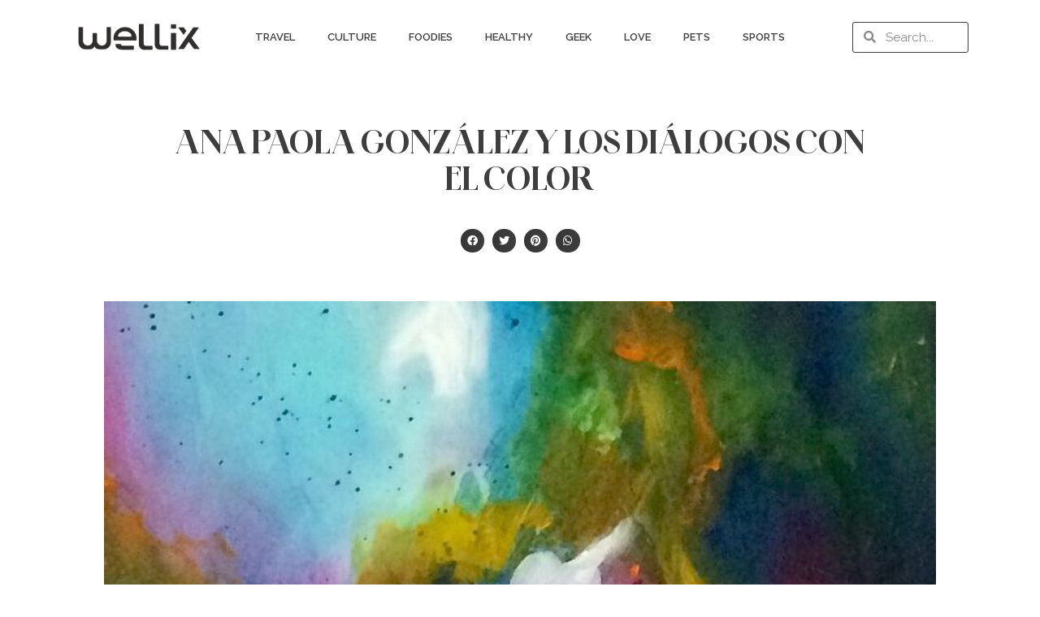

--- FILE ---
content_type: text/html; charset=UTF-8
request_url: https://thewellix.com/onculture/ana-paola-gonzalez-y-los-dialogos-con-el-color/
body_size: 15776
content:
<!doctype html>
<html lang="en-US">
<head>
	<meta charset="UTF-8">
	<meta name="viewport" content="width=device-width, initial-scale=1">
	<link rel="profile" href="https://gmpg.org/xfn/11">
	<meta name='robots' content='index, follow, max-image-preview:large, max-snippet:-1, max-video-preview:-1' />

	<!-- This site is optimized with the Yoast SEO plugin v23.7 - https://yoast.com/wordpress/plugins/seo/ -->
	<title>ANA PAOLA GONZÁLEZ Y LOS DIÁLOGOS CON EL COLOR - The Wellix</title>
	<meta name="description" content="Ana Paola González cuenta con una obra que tiene un lenguaje por sí misma. Sus díalogos con el color dan cuenta de su ideología. Conócela." />
	<link rel="canonical" href="https://thewellix.com/onculture/ana-paola-gonzalez-y-los-dialogos-con-el-color/" />
	<meta property="og:locale" content="en_US" />
	<meta property="og:type" content="article" />
	<meta property="og:title" content="ANA PAOLA GONZÁLEZ Y LOS DIÁLOGOS CON EL COLOR - The Wellix" />
	<meta property="og:description" content="Ana Paola González cuenta con una obra que tiene un lenguaje por sí misma. Sus díalogos con el color dan cuenta de su ideología. Conócela." />
	<meta property="og:url" content="https://thewellix.com/onculture/ana-paola-gonzalez-y-los-dialogos-con-el-color/" />
	<meta property="og:site_name" content="The Wellix" />
	<meta property="article:published_time" content="2019-06-12T15:08:05+00:00" />
	<meta property="article:modified_time" content="2023-03-28T17:56:27+00:00" />
	<meta name="author" content="Admin" />
	<meta name="twitter:card" content="summary_large_image" />
	<meta name="twitter:image" content="https://thewellix.com/wp-content/uploads/2019/06/Ana_Paola_Gonzalez_y_los_dialogos_con_el_color.jpg" />
	<meta name="twitter:label1" content="Written by" />
	<meta name="twitter:data1" content="Admin" />
	<meta name="twitter:label2" content="Est. reading time" />
	<meta name="twitter:data2" content="3 minutes" />
	<script type="application/ld+json" class="yoast-schema-graph">{"@context":"https://schema.org","@graph":[{"@type":"Article","@id":"https://thewellix.com/onculture/ana-paola-gonzalez-y-los-dialogos-con-el-color/#article","isPartOf":{"@id":"https://thewellix.com/onculture/ana-paola-gonzalez-y-los-dialogos-con-el-color/"},"author":{"name":"Admin","@id":"https://thewellix.com/#/schema/person/151081bb9ebabbfe02f39c15ee9d929b"},"headline":"ANA PAOLA GONZÁLEZ Y LOS DIÁLOGOS CON EL COLOR","datePublished":"2019-06-12T15:08:05+00:00","dateModified":"2023-03-28T17:56:27+00:00","mainEntityOfPage":{"@id":"https://thewellix.com/onculture/ana-paola-gonzalez-y-los-dialogos-con-el-color/"},"wordCount":581,"commentCount":0,"publisher":{"@id":"https://thewellix.com/#organization"},"image":{"@id":"https://thewellix.com/onculture/ana-paola-gonzalez-y-los-dialogos-con-el-color/#primaryimage"},"thumbnailUrl":"https://thewellix.com/wp-content/uploads/2019/06/Ana_Paola_Gonzalez_y_los_dialogos_con_el_color.jpg","keywords":["arte","escultura","obras","PINTURA"],"articleSection":["Culture"],"inLanguage":"en-US","potentialAction":[{"@type":"CommentAction","name":"Comment","target":["https://thewellix.com/onculture/ana-paola-gonzalez-y-los-dialogos-con-el-color/#respond"]}]},{"@type":"WebPage","@id":"https://thewellix.com/onculture/ana-paola-gonzalez-y-los-dialogos-con-el-color/","url":"https://thewellix.com/onculture/ana-paola-gonzalez-y-los-dialogos-con-el-color/","name":"ANA PAOLA GONZÁLEZ Y LOS DIÁLOGOS CON EL COLOR - The Wellix","isPartOf":{"@id":"https://thewellix.com/#website"},"primaryImageOfPage":{"@id":"https://thewellix.com/onculture/ana-paola-gonzalez-y-los-dialogos-con-el-color/#primaryimage"},"image":{"@id":"https://thewellix.com/onculture/ana-paola-gonzalez-y-los-dialogos-con-el-color/#primaryimage"},"thumbnailUrl":"https://thewellix.com/wp-content/uploads/2019/06/Ana_Paola_Gonzalez_y_los_dialogos_con_el_color.jpg","datePublished":"2019-06-12T15:08:05+00:00","dateModified":"2023-03-28T17:56:27+00:00","description":"Ana Paola González cuenta con una obra que tiene un lenguaje por sí misma. Sus díalogos con el color dan cuenta de su ideología. Conócela.","breadcrumb":{"@id":"https://thewellix.com/onculture/ana-paola-gonzalez-y-los-dialogos-con-el-color/#breadcrumb"},"inLanguage":"en-US","potentialAction":[{"@type":"ReadAction","target":["https://thewellix.com/onculture/ana-paola-gonzalez-y-los-dialogos-con-el-color/"]}]},{"@type":"ImageObject","inLanguage":"en-US","@id":"https://thewellix.com/onculture/ana-paola-gonzalez-y-los-dialogos-con-el-color/#primaryimage","url":"https://thewellix.com/wp-content/uploads/2019/06/Ana_Paola_Gonzalez_y_los_dialogos_con_el_color.jpg","contentUrl":"https://thewellix.com/wp-content/uploads/2019/06/Ana_Paola_Gonzalez_y_los_dialogos_con_el_color.jpg","width":800,"height":800},{"@type":"BreadcrumbList","@id":"https://thewellix.com/onculture/ana-paola-gonzalez-y-los-dialogos-con-el-color/#breadcrumb","itemListElement":[{"@type":"ListItem","position":1,"name":"Home","item":"https://thewellix.com/"},{"@type":"ListItem","position":2,"name":"ANA PAOLA GONZÁLEZ Y LOS DIÁLOGOS CON EL COLOR"}]},{"@type":"WebSite","@id":"https://thewellix.com/#website","url":"https://thewellix.com/","name":"The Wellix","description":"Just another WordPress site","publisher":{"@id":"https://thewellix.com/#organization"},"potentialAction":[{"@type":"SearchAction","target":{"@type":"EntryPoint","urlTemplate":"https://thewellix.com/?s={search_term_string}"},"query-input":{"@type":"PropertyValueSpecification","valueRequired":true,"valueName":"search_term_string"}}],"inLanguage":"en-US"},{"@type":"Organization","@id":"https://thewellix.com/#organization","name":"The Wellix","url":"https://thewellix.com/","logo":{"@type":"ImageObject","inLanguage":"en-US","@id":"https://thewellix.com/#/schema/logo/image/","url":"https://thewellix.com/wp-content/uploads/2023/07/cropped-logo_site_wellixpng.png","contentUrl":"https://thewellix.com/wp-content/uploads/2023/07/cropped-logo_site_wellixpng.png","width":530,"height":152,"caption":"The Wellix"},"image":{"@id":"https://thewellix.com/#/schema/logo/image/"}},{"@type":"Person","@id":"https://thewellix.com/#/schema/person/151081bb9ebabbfe02f39c15ee9d929b","name":"Admin","image":{"@type":"ImageObject","inLanguage":"en-US","@id":"https://thewellix.com/#/schema/person/image/","url":"https://secure.gravatar.com/avatar/f3fe4e7ec13fd7483974f906aae112e760522a06c1d64dfec1aefb2f2a2872bc?s=96&d=mm&r=g","contentUrl":"https://secure.gravatar.com/avatar/f3fe4e7ec13fd7483974f906aae112e760522a06c1d64dfec1aefb2f2a2872bc?s=96&d=mm&r=g","caption":"Admin"},"sameAs":["http://thewellix.kinsta.cloud"],"url":"https://thewellix.com/author/admin/"}]}</script>
	<!-- / Yoast SEO plugin. -->


<link rel='dns-prefetch' href='//www.googletagmanager.com' />
<link rel="alternate" type="application/rss+xml" title="The Wellix &raquo; Feed" href="https://thewellix.com/feed/" />
<link rel="alternate" type="application/rss+xml" title="The Wellix &raquo; Comments Feed" href="https://thewellix.com/comments/feed/" />
<link rel="alternate" type="application/rss+xml" title="The Wellix &raquo; ANA PAOLA GONZÁLEZ Y LOS DIÁLOGOS CON EL COLOR Comments Feed" href="https://thewellix.com/onculture/ana-paola-gonzalez-y-los-dialogos-con-el-color/feed/" />
<link rel="alternate" title="oEmbed (JSON)" type="application/json+oembed" href="https://thewellix.com/wp-json/oembed/1.0/embed?url=https%3A%2F%2Fthewellix.com%2Fonculture%2Fana-paola-gonzalez-y-los-dialogos-con-el-color%2F" />
<link rel="alternate" title="oEmbed (XML)" type="text/xml+oembed" href="https://thewellix.com/wp-json/oembed/1.0/embed?url=https%3A%2F%2Fthewellix.com%2Fonculture%2Fana-paola-gonzalez-y-los-dialogos-con-el-color%2F&#038;format=xml" />
<style id='wp-img-auto-sizes-contain-inline-css'>
img:is([sizes=auto i],[sizes^="auto," i]){contain-intrinsic-size:3000px 1500px}
/*# sourceURL=wp-img-auto-sizes-contain-inline-css */
</style>
<style id='wp-emoji-styles-inline-css'>

	img.wp-smiley, img.emoji {
		display: inline !important;
		border: none !important;
		box-shadow: none !important;
		height: 1em !important;
		width: 1em !important;
		margin: 0 0.07em !important;
		vertical-align: -0.1em !important;
		background: none !important;
		padding: 0 !important;
	}
/*# sourceURL=wp-emoji-styles-inline-css */
</style>
<link rel='stylesheet' id='wp-block-library-css' href='https://thewellix.com/wp-includes/css/dist/block-library/style.min.css?ver=6.9' media='all' />
<style id='global-styles-inline-css'>
:root{--wp--preset--aspect-ratio--square: 1;--wp--preset--aspect-ratio--4-3: 4/3;--wp--preset--aspect-ratio--3-4: 3/4;--wp--preset--aspect-ratio--3-2: 3/2;--wp--preset--aspect-ratio--2-3: 2/3;--wp--preset--aspect-ratio--16-9: 16/9;--wp--preset--aspect-ratio--9-16: 9/16;--wp--preset--color--black: #000000;--wp--preset--color--cyan-bluish-gray: #abb8c3;--wp--preset--color--white: #ffffff;--wp--preset--color--pale-pink: #f78da7;--wp--preset--color--vivid-red: #cf2e2e;--wp--preset--color--luminous-vivid-orange: #ff6900;--wp--preset--color--luminous-vivid-amber: #fcb900;--wp--preset--color--light-green-cyan: #7bdcb5;--wp--preset--color--vivid-green-cyan: #00d084;--wp--preset--color--pale-cyan-blue: #8ed1fc;--wp--preset--color--vivid-cyan-blue: #0693e3;--wp--preset--color--vivid-purple: #9b51e0;--wp--preset--gradient--vivid-cyan-blue-to-vivid-purple: linear-gradient(135deg,rgb(6,147,227) 0%,rgb(155,81,224) 100%);--wp--preset--gradient--light-green-cyan-to-vivid-green-cyan: linear-gradient(135deg,rgb(122,220,180) 0%,rgb(0,208,130) 100%);--wp--preset--gradient--luminous-vivid-amber-to-luminous-vivid-orange: linear-gradient(135deg,rgb(252,185,0) 0%,rgb(255,105,0) 100%);--wp--preset--gradient--luminous-vivid-orange-to-vivid-red: linear-gradient(135deg,rgb(255,105,0) 0%,rgb(207,46,46) 100%);--wp--preset--gradient--very-light-gray-to-cyan-bluish-gray: linear-gradient(135deg,rgb(238,238,238) 0%,rgb(169,184,195) 100%);--wp--preset--gradient--cool-to-warm-spectrum: linear-gradient(135deg,rgb(74,234,220) 0%,rgb(151,120,209) 20%,rgb(207,42,186) 40%,rgb(238,44,130) 60%,rgb(251,105,98) 80%,rgb(254,248,76) 100%);--wp--preset--gradient--blush-light-purple: linear-gradient(135deg,rgb(255,206,236) 0%,rgb(152,150,240) 100%);--wp--preset--gradient--blush-bordeaux: linear-gradient(135deg,rgb(254,205,165) 0%,rgb(254,45,45) 50%,rgb(107,0,62) 100%);--wp--preset--gradient--luminous-dusk: linear-gradient(135deg,rgb(255,203,112) 0%,rgb(199,81,192) 50%,rgb(65,88,208) 100%);--wp--preset--gradient--pale-ocean: linear-gradient(135deg,rgb(255,245,203) 0%,rgb(182,227,212) 50%,rgb(51,167,181) 100%);--wp--preset--gradient--electric-grass: linear-gradient(135deg,rgb(202,248,128) 0%,rgb(113,206,126) 100%);--wp--preset--gradient--midnight: linear-gradient(135deg,rgb(2,3,129) 0%,rgb(40,116,252) 100%);--wp--preset--font-size--small: 13px;--wp--preset--font-size--medium: 20px;--wp--preset--font-size--large: 36px;--wp--preset--font-size--x-large: 42px;--wp--preset--spacing--20: 0.44rem;--wp--preset--spacing--30: 0.67rem;--wp--preset--spacing--40: 1rem;--wp--preset--spacing--50: 1.5rem;--wp--preset--spacing--60: 2.25rem;--wp--preset--spacing--70: 3.38rem;--wp--preset--spacing--80: 5.06rem;--wp--preset--shadow--natural: 6px 6px 9px rgba(0, 0, 0, 0.2);--wp--preset--shadow--deep: 12px 12px 50px rgba(0, 0, 0, 0.4);--wp--preset--shadow--sharp: 6px 6px 0px rgba(0, 0, 0, 0.2);--wp--preset--shadow--outlined: 6px 6px 0px -3px rgb(255, 255, 255), 6px 6px rgb(0, 0, 0);--wp--preset--shadow--crisp: 6px 6px 0px rgb(0, 0, 0);}:where(.is-layout-flex){gap: 0.5em;}:where(.is-layout-grid){gap: 0.5em;}body .is-layout-flex{display: flex;}.is-layout-flex{flex-wrap: wrap;align-items: center;}.is-layout-flex > :is(*, div){margin: 0;}body .is-layout-grid{display: grid;}.is-layout-grid > :is(*, div){margin: 0;}:where(.wp-block-columns.is-layout-flex){gap: 2em;}:where(.wp-block-columns.is-layout-grid){gap: 2em;}:where(.wp-block-post-template.is-layout-flex){gap: 1.25em;}:where(.wp-block-post-template.is-layout-grid){gap: 1.25em;}.has-black-color{color: var(--wp--preset--color--black) !important;}.has-cyan-bluish-gray-color{color: var(--wp--preset--color--cyan-bluish-gray) !important;}.has-white-color{color: var(--wp--preset--color--white) !important;}.has-pale-pink-color{color: var(--wp--preset--color--pale-pink) !important;}.has-vivid-red-color{color: var(--wp--preset--color--vivid-red) !important;}.has-luminous-vivid-orange-color{color: var(--wp--preset--color--luminous-vivid-orange) !important;}.has-luminous-vivid-amber-color{color: var(--wp--preset--color--luminous-vivid-amber) !important;}.has-light-green-cyan-color{color: var(--wp--preset--color--light-green-cyan) !important;}.has-vivid-green-cyan-color{color: var(--wp--preset--color--vivid-green-cyan) !important;}.has-pale-cyan-blue-color{color: var(--wp--preset--color--pale-cyan-blue) !important;}.has-vivid-cyan-blue-color{color: var(--wp--preset--color--vivid-cyan-blue) !important;}.has-vivid-purple-color{color: var(--wp--preset--color--vivid-purple) !important;}.has-black-background-color{background-color: var(--wp--preset--color--black) !important;}.has-cyan-bluish-gray-background-color{background-color: var(--wp--preset--color--cyan-bluish-gray) !important;}.has-white-background-color{background-color: var(--wp--preset--color--white) !important;}.has-pale-pink-background-color{background-color: var(--wp--preset--color--pale-pink) !important;}.has-vivid-red-background-color{background-color: var(--wp--preset--color--vivid-red) !important;}.has-luminous-vivid-orange-background-color{background-color: var(--wp--preset--color--luminous-vivid-orange) !important;}.has-luminous-vivid-amber-background-color{background-color: var(--wp--preset--color--luminous-vivid-amber) !important;}.has-light-green-cyan-background-color{background-color: var(--wp--preset--color--light-green-cyan) !important;}.has-vivid-green-cyan-background-color{background-color: var(--wp--preset--color--vivid-green-cyan) !important;}.has-pale-cyan-blue-background-color{background-color: var(--wp--preset--color--pale-cyan-blue) !important;}.has-vivid-cyan-blue-background-color{background-color: var(--wp--preset--color--vivid-cyan-blue) !important;}.has-vivid-purple-background-color{background-color: var(--wp--preset--color--vivid-purple) !important;}.has-black-border-color{border-color: var(--wp--preset--color--black) !important;}.has-cyan-bluish-gray-border-color{border-color: var(--wp--preset--color--cyan-bluish-gray) !important;}.has-white-border-color{border-color: var(--wp--preset--color--white) !important;}.has-pale-pink-border-color{border-color: var(--wp--preset--color--pale-pink) !important;}.has-vivid-red-border-color{border-color: var(--wp--preset--color--vivid-red) !important;}.has-luminous-vivid-orange-border-color{border-color: var(--wp--preset--color--luminous-vivid-orange) !important;}.has-luminous-vivid-amber-border-color{border-color: var(--wp--preset--color--luminous-vivid-amber) !important;}.has-light-green-cyan-border-color{border-color: var(--wp--preset--color--light-green-cyan) !important;}.has-vivid-green-cyan-border-color{border-color: var(--wp--preset--color--vivid-green-cyan) !important;}.has-pale-cyan-blue-border-color{border-color: var(--wp--preset--color--pale-cyan-blue) !important;}.has-vivid-cyan-blue-border-color{border-color: var(--wp--preset--color--vivid-cyan-blue) !important;}.has-vivid-purple-border-color{border-color: var(--wp--preset--color--vivid-purple) !important;}.has-vivid-cyan-blue-to-vivid-purple-gradient-background{background: var(--wp--preset--gradient--vivid-cyan-blue-to-vivid-purple) !important;}.has-light-green-cyan-to-vivid-green-cyan-gradient-background{background: var(--wp--preset--gradient--light-green-cyan-to-vivid-green-cyan) !important;}.has-luminous-vivid-amber-to-luminous-vivid-orange-gradient-background{background: var(--wp--preset--gradient--luminous-vivid-amber-to-luminous-vivid-orange) !important;}.has-luminous-vivid-orange-to-vivid-red-gradient-background{background: var(--wp--preset--gradient--luminous-vivid-orange-to-vivid-red) !important;}.has-very-light-gray-to-cyan-bluish-gray-gradient-background{background: var(--wp--preset--gradient--very-light-gray-to-cyan-bluish-gray) !important;}.has-cool-to-warm-spectrum-gradient-background{background: var(--wp--preset--gradient--cool-to-warm-spectrum) !important;}.has-blush-light-purple-gradient-background{background: var(--wp--preset--gradient--blush-light-purple) !important;}.has-blush-bordeaux-gradient-background{background: var(--wp--preset--gradient--blush-bordeaux) !important;}.has-luminous-dusk-gradient-background{background: var(--wp--preset--gradient--luminous-dusk) !important;}.has-pale-ocean-gradient-background{background: var(--wp--preset--gradient--pale-ocean) !important;}.has-electric-grass-gradient-background{background: var(--wp--preset--gradient--electric-grass) !important;}.has-midnight-gradient-background{background: var(--wp--preset--gradient--midnight) !important;}.has-small-font-size{font-size: var(--wp--preset--font-size--small) !important;}.has-medium-font-size{font-size: var(--wp--preset--font-size--medium) !important;}.has-large-font-size{font-size: var(--wp--preset--font-size--large) !important;}.has-x-large-font-size{font-size: var(--wp--preset--font-size--x-large) !important;}
/*# sourceURL=global-styles-inline-css */
</style>

<style id='classic-theme-styles-inline-css'>
/*! This file is auto-generated */
.wp-block-button__link{color:#fff;background-color:#32373c;border-radius:9999px;box-shadow:none;text-decoration:none;padding:calc(.667em + 2px) calc(1.333em + 2px);font-size:1.125em}.wp-block-file__button{background:#32373c;color:#fff;text-decoration:none}
/*# sourceURL=/wp-includes/css/classic-themes.min.css */
</style>
<link rel='stylesheet' id='hello-elementor-css' href='https://thewellix.com/wp-content/themes/hello-elementor/style.min.css?ver=3.1.1' media='all' />
<link rel='stylesheet' id='hello-elementor-theme-style-css' href='https://thewellix.com/wp-content/themes/hello-elementor/theme.min.css?ver=3.1.1' media='all' />
<link rel='stylesheet' id='hello-elementor-header-footer-css' href='https://thewellix.com/wp-content/themes/hello-elementor/header-footer.min.css?ver=3.1.1' media='all' />
<link rel='stylesheet' id='elementor-frontend-css' href='https://thewellix.com/wp-content/plugins/elementor/assets/css/frontend.min.css?ver=3.25.3' media='all' />
<style id='elementor-frontend-inline-css'>
.elementor-958 .elementor-element.elementor-element-a3b3342:not(.elementor-motion-effects-element-type-background), .elementor-958 .elementor-element.elementor-element-a3b3342 > .elementor-motion-effects-container > .elementor-motion-effects-layer{background-image:url("https://thewellix.com/wp-content/uploads/2019/06/Ana_Paola_Gonzalez_y_los_dialogos_con_el_color.jpg");}
/*# sourceURL=elementor-frontend-inline-css */
</style>
<link rel='stylesheet' id='elementor-post-914-css' href='https://thewellix.com/wp-content/uploads/elementor/css/post-914.css?ver=1730298594' media='all' />
<link rel='stylesheet' id='widget-image-css' href='https://thewellix.com/wp-content/plugins/elementor/assets/css/widget-image.min.css?ver=3.25.3' media='all' />
<link rel='stylesheet' id='widget-nav-menu-css' href='https://thewellix.com/wp-content/plugins/elementor-pro/assets/css/widget-nav-menu.min.css?ver=3.25.0' media='all' />
<link rel='stylesheet' id='widget-search-form-css' href='https://thewellix.com/wp-content/plugins/elementor-pro/assets/css/widget-search-form.min.css?ver=3.25.0' media='all' />
<link rel='stylesheet' id='elementor-icons-shared-0-css' href='https://thewellix.com/wp-content/plugins/elementor/assets/lib/font-awesome/css/fontawesome.min.css?ver=5.15.3' media='all' />
<link rel='stylesheet' id='elementor-icons-fa-solid-css' href='https://thewellix.com/wp-content/plugins/elementor/assets/lib/font-awesome/css/solid.min.css?ver=5.15.3' media='all' />
<link rel='stylesheet' id='widget-heading-css' href='https://thewellix.com/wp-content/plugins/elementor/assets/css/widget-heading.min.css?ver=3.25.3' media='all' />
<link rel='stylesheet' id='widget-icon-list-css' href='https://thewellix.com/wp-content/plugins/elementor/assets/css/widget-icon-list.min.css?ver=3.25.3' media='all' />
<link rel='stylesheet' id='widget-social-icons-css' href='https://thewellix.com/wp-content/plugins/elementor/assets/css/widget-social-icons.min.css?ver=3.25.3' media='all' />
<link rel='stylesheet' id='e-apple-webkit-css' href='https://thewellix.com/wp-content/plugins/elementor/assets/css/conditionals/apple-webkit.min.css?ver=3.25.3' media='all' />
<link rel='stylesheet' id='widget-form-css' href='https://thewellix.com/wp-content/plugins/elementor-pro/assets/css/widget-form.min.css?ver=3.25.0' media='all' />
<link rel='stylesheet' id='widget-share-buttons-css' href='https://thewellix.com/wp-content/plugins/elementor-pro/assets/css/widget-share-buttons.min.css?ver=3.25.0' media='all' />
<link rel='stylesheet' id='elementor-icons-fa-brands-css' href='https://thewellix.com/wp-content/plugins/elementor/assets/lib/font-awesome/css/brands.min.css?ver=5.15.3' media='all' />
<link rel='stylesheet' id='elementor-icons-css' href='https://thewellix.com/wp-content/plugins/elementor/assets/lib/eicons/css/elementor-icons.min.css?ver=5.31.0' media='all' />
<link rel='stylesheet' id='swiper-css' href='https://thewellix.com/wp-content/plugins/elementor/assets/lib/swiper/v8/css/swiper.min.css?ver=8.4.5' media='all' />
<link rel='stylesheet' id='e-swiper-css' href='https://thewellix.com/wp-content/plugins/elementor/assets/css/conditionals/e-swiper.min.css?ver=3.25.3' media='all' />
<link rel='stylesheet' id='elementor-post-924-css' href='https://thewellix.com/wp-content/uploads/elementor/css/post-924.css?ver=1730298595' media='all' />
<link rel='stylesheet' id='elementor-post-27932-css' href='https://thewellix.com/wp-content/uploads/elementor/css/post-27932.css?ver=1730298595' media='all' />
<link rel='stylesheet' id='elementor-post-958-css' href='https://thewellix.com/wp-content/uploads/elementor/css/post-958.css?ver=1730298620' media='all' />
<link rel='stylesheet' id='google-fonts-1-css' href='https://fonts.googleapis.com/css?family=Raleway%3A100%2C100italic%2C200%2C200italic%2C300%2C300italic%2C400%2C400italic%2C500%2C500italic%2C600%2C600italic%2C700%2C700italic%2C800%2C800italic%2C900%2C900italic&#038;display=auto&#038;ver=6.9' media='all' />
<link rel="preconnect" href="https://fonts.gstatic.com/" crossorigin><script src="https://assets.usestyle.ai/seonajsplugin" id="seona-js-plugin" defer></script><script src="https://thewellix.com/wp-includes/js/jquery/jquery.min.js?ver=3.7.1" id="jquery-core-js"></script>
<script src="https://thewellix.com/wp-includes/js/jquery/jquery-migrate.min.js?ver=3.4.1" id="jquery-migrate-js"></script>

<!-- Google tag (gtag.js) snippet added by Site Kit -->

<!-- Google Analytics snippet added by Site Kit -->
<script src="https://www.googletagmanager.com/gtag/js?id=G-SZ3N5H7RPP" id="google_gtagjs-js" async></script>
<script id="google_gtagjs-js-after">
window.dataLayer = window.dataLayer || [];function gtag(){dataLayer.push(arguments);}
gtag("set","linker",{"domains":["thewellix.com"]});
gtag("js", new Date());
gtag("set", "developer_id.dZTNiMT", true);
gtag("config", "G-SZ3N5H7RPP");
//# sourceURL=google_gtagjs-js-after
</script>

<!-- End Google tag (gtag.js) snippet added by Site Kit -->
<link rel="https://api.w.org/" href="https://thewellix.com/wp-json/" /><link rel="alternate" title="JSON" type="application/json" href="https://thewellix.com/wp-json/wp/v2/posts/14916" /><link rel="EditURI" type="application/rsd+xml" title="RSD" href="https://thewellix.com/xmlrpc.php?rsd" />
<meta name="generator" content="WordPress 6.9" />
<link rel='shortlink' href='https://thewellix.com/?p=14916' />
<meta name="generator" content="Site Kit by Google 1.138.0" /><script id="seona-js-plugin" defer src="https://assets.usestyle.ai/seonajsplugin"></script><meta name="generator" content="Elementor 3.25.3; features: additional_custom_breakpoints, e_optimized_control_loading; settings: css_print_method-external, google_font-enabled, font_display-auto">
			<style>
				.e-con.e-parent:nth-of-type(n+4):not(.e-lazyloaded):not(.e-no-lazyload),
				.e-con.e-parent:nth-of-type(n+4):not(.e-lazyloaded):not(.e-no-lazyload) * {
					background-image: none !important;
				}
				@media screen and (max-height: 1024px) {
					.e-con.e-parent:nth-of-type(n+3):not(.e-lazyloaded):not(.e-no-lazyload),
					.e-con.e-parent:nth-of-type(n+3):not(.e-lazyloaded):not(.e-no-lazyload) * {
						background-image: none !important;
					}
				}
				@media screen and (max-height: 640px) {
					.e-con.e-parent:nth-of-type(n+2):not(.e-lazyloaded):not(.e-no-lazyload),
					.e-con.e-parent:nth-of-type(n+2):not(.e-lazyloaded):not(.e-no-lazyload) * {
						background-image: none !important;
					}
				}
			</style>
			
<!-- Google Tag Manager snippet added by Site Kit -->
<script>
			( function( w, d, s, l, i ) {
				w[l] = w[l] || [];
				w[l].push( {'gtm.start': new Date().getTime(), event: 'gtm.js'} );
				var f = d.getElementsByTagName( s )[0],
					j = d.createElement( s ), dl = l != 'dataLayer' ? '&l=' + l : '';
				j.async = true;
				j.src = 'https://www.googletagmanager.com/gtm.js?id=' + i + dl;
				f.parentNode.insertBefore( j, f );
			} )( window, document, 'script', 'dataLayer', 'GTM-52C55VJ' );
			
</script>

<!-- End Google Tag Manager snippet added by Site Kit -->
		<style id="wp-custom-css">
			li{
	list-style: none;
}

.travel:hover{
	border-bottom: 4px solid #a6d4f1!important;
}

.culture:hover{
	border-bottom: 4px solid #ff7f00 !important;
}

.foodies:hover{
	border-bottom: 4px solid #ffbc00 !important;
}

.healthy:hover{
	border-bottom: 4px solid #5edb8a !important;
}

.geek:hover{
	border-bottom: 4px solid #3c147c !important;
}

.love:hover{
	border-bottom: 4px solid #ce214e !important;
}

.pets:hover{
	border-bottom: 4px solid #97f7f4 !important;
}

.sports:hover{
	border-bottom: 4px solid #bef105 !important;
}		</style>
		</head>
<body class="wp-singular post-template-default single single-post postid-14916 single-format-standard wp-custom-logo wp-theme-hello-elementor elementor-default elementor-kit-914 elementor-page-958">

		<!-- Google Tag Manager (noscript) snippet added by Site Kit -->
		<noscript>
			<iframe src="https://www.googletagmanager.com/ns.html?id=GTM-52C55VJ" height="0" width="0" style="display:none;visibility:hidden"></iframe>
		</noscript>
		<!-- End Google Tag Manager (noscript) snippet added by Site Kit -->
		
<a class="skip-link screen-reader-text" href="#content">Skip to content</a>

		<div data-elementor-type="header" data-elementor-id="924" class="elementor elementor-924 elementor-location-header" data-elementor-post-type="elementor_library">
					<section class="elementor-section elementor-top-section elementor-element elementor-element-3b38763 elementor-section-full_width header-per elementor-hidden-tablet elementor-hidden-mobile elementor-section-height-default elementor-section-height-default" data-id="3b38763" data-element_type="section">
						<div class="elementor-container elementor-column-gap-no">
					<div class="elementor-column elementor-col-100 elementor-top-column elementor-element elementor-element-2dea489" data-id="2dea489" data-element_type="column">
			<div class="elementor-widget-wrap elementor-element-populated">
						<section class="elementor-section elementor-inner-section elementor-element elementor-element-914042d elementor-section-boxed elementor-section-height-default elementor-section-height-default" data-id="914042d" data-element_type="section">
						<div class="elementor-container elementor-column-gap-default">
					<div class="elementor-column elementor-col-33 elementor-inner-column elementor-element elementor-element-da95424" data-id="da95424" data-element_type="column">
			<div class="elementor-widget-wrap elementor-element-populated">
						<div class="elementor-element elementor-element-8946516 elementor-widget elementor-widget-theme-site-logo elementor-widget-image" data-id="8946516" data-element_type="widget" data-widget_type="theme-site-logo.default">
				<div class="elementor-widget-container">
									<a href="https://thewellix.com">
			<img loading="lazy" width="530" height="152" src="https://thewellix.com/wp-content/uploads/2023/07/cropped-logo_site_wellixpng.png" class="attachment-full size-full wp-image-146663" alt="" srcset="https://thewellix.com/wp-content/uploads/2023/07/cropped-logo_site_wellixpng.png 530w, https://thewellix.com/wp-content/uploads/2023/07/cropped-logo_site_wellixpng-300x86.png 300w" sizes="(max-width: 530px) 100vw, 530px" />				</a>
									</div>
				</div>
					</div>
		</div>
				<div class="elementor-column elementor-col-33 elementor-inner-column elementor-element elementor-element-58ec7a1" data-id="58ec7a1" data-element_type="column">
			<div class="elementor-widget-wrap elementor-element-populated">
						<div class="elementor-element elementor-element-f6e6107 elementor-nav-menu__align-center elementor-nav-menu--dropdown-none elementor-widget elementor-widget-nav-menu" data-id="f6e6107" data-element_type="widget" data-settings="{&quot;layout&quot;:&quot;horizontal&quot;,&quot;submenu_icon&quot;:{&quot;value&quot;:&quot;&lt;i class=\&quot;fas fa-caret-down\&quot;&gt;&lt;\/i&gt;&quot;,&quot;library&quot;:&quot;fa-solid&quot;}}" data-widget_type="nav-menu.default">
				<div class="elementor-widget-container">
						<nav aria-label="Menu" class="elementor-nav-menu--main elementor-nav-menu__container elementor-nav-menu--layout-horizontal e--pointer-none">
				<ul id="menu-1-f6e6107" class="elementor-nav-menu"><li class="travel menu-item menu-item-type-post_type menu-item-object-page menu-item-142791"><a href="https://thewellix.com/travel/" class="elementor-item">Travel</a></li>
<li class="culture menu-item menu-item-type-post_type menu-item-object-page menu-item-142790"><a href="https://thewellix.com/culture/" class="elementor-item">Culture</a></li>
<li class="foodies menu-item menu-item-type-post_type menu-item-object-page menu-item-142785"><a href="https://thewellix.com/foodies/" class="elementor-item">Foodies</a></li>
<li class="healthy menu-item menu-item-type-post_type menu-item-object-page menu-item-142789"><a href="https://thewellix.com/healthy/" class="elementor-item">Healthy</a></li>
<li class="geek menu-item menu-item-type-post_type menu-item-object-page menu-item-144982"><a href="https://thewellix.com/geek/" class="elementor-item">Geek</a></li>
<li class="love menu-item menu-item-type-post_type menu-item-object-page menu-item-142788"><a href="https://thewellix.com/love/" class="elementor-item">Love</a></li>
<li class="pets menu-item menu-item-type-post_type menu-item-object-page menu-item-142787"><a href="https://thewellix.com/pets/" class="elementor-item">Pets</a></li>
<li class="sports menu-item menu-item-type-post_type menu-item-object-page menu-item-143037"><a href="https://thewellix.com/sports/" class="elementor-item">Sports</a></li>
</ul>			</nav>
						<nav class="elementor-nav-menu--dropdown elementor-nav-menu__container" aria-hidden="true">
				<ul id="menu-2-f6e6107" class="elementor-nav-menu"><li class="travel menu-item menu-item-type-post_type menu-item-object-page menu-item-142791"><a href="https://thewellix.com/travel/" class="elementor-item" tabindex="-1">Travel</a></li>
<li class="culture menu-item menu-item-type-post_type menu-item-object-page menu-item-142790"><a href="https://thewellix.com/culture/" class="elementor-item" tabindex="-1">Culture</a></li>
<li class="foodies menu-item menu-item-type-post_type menu-item-object-page menu-item-142785"><a href="https://thewellix.com/foodies/" class="elementor-item" tabindex="-1">Foodies</a></li>
<li class="healthy menu-item menu-item-type-post_type menu-item-object-page menu-item-142789"><a href="https://thewellix.com/healthy/" class="elementor-item" tabindex="-1">Healthy</a></li>
<li class="geek menu-item menu-item-type-post_type menu-item-object-page menu-item-144982"><a href="https://thewellix.com/geek/" class="elementor-item" tabindex="-1">Geek</a></li>
<li class="love menu-item menu-item-type-post_type menu-item-object-page menu-item-142788"><a href="https://thewellix.com/love/" class="elementor-item" tabindex="-1">Love</a></li>
<li class="pets menu-item menu-item-type-post_type menu-item-object-page menu-item-142787"><a href="https://thewellix.com/pets/" class="elementor-item" tabindex="-1">Pets</a></li>
<li class="sports menu-item menu-item-type-post_type menu-item-object-page menu-item-143037"><a href="https://thewellix.com/sports/" class="elementor-item" tabindex="-1">Sports</a></li>
</ul>			</nav>
				</div>
				</div>
					</div>
		</div>
				<div class="elementor-column elementor-col-33 elementor-inner-column elementor-element elementor-element-0231829" data-id="0231829" data-element_type="column" data-settings="{&quot;background_background&quot;:&quot;classic&quot;}">
			<div class="elementor-widget-wrap elementor-element-populated">
						<div class="elementor-element elementor-element-0f5a131 elementor-search-form--skin-minimal elementor-widget elementor-widget-search-form" data-id="0f5a131" data-element_type="widget" data-settings="{&quot;skin&quot;:&quot;minimal&quot;}" data-widget_type="search-form.default">
				<div class="elementor-widget-container">
					<search role="search">
			<form class="elementor-search-form" action="https://thewellix.com" method="get">
												<div class="elementor-search-form__container">
					<label class="elementor-screen-only" for="elementor-search-form-0f5a131">Search</label>

											<div class="elementor-search-form__icon">
							<i aria-hidden="true" class="fas fa-search"></i>							<span class="elementor-screen-only">Search</span>
						</div>
					
					<input id="elementor-search-form-0f5a131" placeholder="Search..." class="elementor-search-form__input" type="search" name="s" value="">
					
					
									</div>
			</form>
		</search>
				</div>
				</div>
					</div>
		</div>
					</div>
		</section>
					</div>
		</div>
					</div>
		</section>
				<section class="elementor-section elementor-top-section elementor-element elementor-element-46facdc elementor-section-full_width elementor-hidden-desktop elementor-hidden-tablet elementor-section-height-default elementor-section-height-default" data-id="46facdc" data-element_type="section">
						<div class="elementor-container elementor-column-gap-default">
					<div class="elementor-column elementor-col-33 elementor-top-column elementor-element elementor-element-386e6bc" data-id="386e6bc" data-element_type="column">
			<div class="elementor-widget-wrap elementor-element-populated">
						<div class="elementor-element elementor-element-22b63c0 elementor-widget elementor-widget-theme-site-logo elementor-widget-image" data-id="22b63c0" data-element_type="widget" data-widget_type="theme-site-logo.default">
				<div class="elementor-widget-container">
									<a href="https://thewellix.com">
			<img loading="lazy" width="530" height="152" src="https://thewellix.com/wp-content/uploads/2023/07/cropped-logo_site_wellixpng.png" class="attachment-full size-full wp-image-146663" alt="" srcset="https://thewellix.com/wp-content/uploads/2023/07/cropped-logo_site_wellixpng.png 530w, https://thewellix.com/wp-content/uploads/2023/07/cropped-logo_site_wellixpng-300x86.png 300w" sizes="(max-width: 530px) 100vw, 530px" />				</a>
									</div>
				</div>
					</div>
		</div>
				<div class="elementor-column elementor-col-33 elementor-top-column elementor-element elementor-element-ce55012" data-id="ce55012" data-element_type="column">
			<div class="elementor-widget-wrap elementor-element-populated">
						<div class="elementor-element elementor-element-41186bf elementor-search-form--skin-full_screen elementor-widget elementor-widget-search-form" data-id="41186bf" data-element_type="widget" data-settings="{&quot;skin&quot;:&quot;full_screen&quot;}" data-widget_type="search-form.default">
				<div class="elementor-widget-container">
					<search role="search">
			<form class="elementor-search-form" action="https://thewellix.com" method="get">
												<div class="elementor-search-form__toggle" tabindex="0" role="button">
					<i aria-hidden="true" class="fas fa-search"></i>					<span class="elementor-screen-only">Search</span>
				</div>
								<div class="elementor-search-form__container">
					<label class="elementor-screen-only" for="elementor-search-form-41186bf">Search</label>

					
					<input id="elementor-search-form-41186bf" placeholder="Search..." class="elementor-search-form__input" type="search" name="s" value="">
					
					
										<div class="dialog-lightbox-close-button dialog-close-button" role="button" tabindex="0">
						<i aria-hidden="true" class="eicon-close"></i>						<span class="elementor-screen-only">Close this search box.</span>
					</div>
									</div>
			</form>
		</search>
				</div>
				</div>
					</div>
		</div>
				<div class="elementor-column elementor-col-33 elementor-top-column elementor-element elementor-element-b79abea" data-id="b79abea" data-element_type="column">
			<div class="elementor-widget-wrap elementor-element-populated">
						<div class="elementor-element elementor-element-36b122c elementor-nav-menu__align-start elementor-nav-menu--dropdown-mobile elementor-nav-menu--stretch elementor-nav-menu__text-align-aside elementor-nav-menu--toggle elementor-nav-menu--burger elementor-widget elementor-widget-nav-menu" data-id="36b122c" data-element_type="widget" data-settings="{&quot;full_width&quot;:&quot;stretch&quot;,&quot;layout&quot;:&quot;horizontal&quot;,&quot;submenu_icon&quot;:{&quot;value&quot;:&quot;&lt;i class=\&quot;fas fa-caret-down\&quot;&gt;&lt;\/i&gt;&quot;,&quot;library&quot;:&quot;fa-solid&quot;},&quot;toggle&quot;:&quot;burger&quot;}" data-widget_type="nav-menu.default">
				<div class="elementor-widget-container">
						<nav aria-label="Menu" class="elementor-nav-menu--main elementor-nav-menu__container elementor-nav-menu--layout-horizontal e--pointer-underline e--animation-fade">
				<ul id="menu-1-36b122c" class="elementor-nav-menu"><li class="travel menu-item menu-item-type-post_type menu-item-object-page menu-item-142791"><a href="https://thewellix.com/travel/" class="elementor-item">Travel</a></li>
<li class="culture menu-item menu-item-type-post_type menu-item-object-page menu-item-142790"><a href="https://thewellix.com/culture/" class="elementor-item">Culture</a></li>
<li class="foodies menu-item menu-item-type-post_type menu-item-object-page menu-item-142785"><a href="https://thewellix.com/foodies/" class="elementor-item">Foodies</a></li>
<li class="healthy menu-item menu-item-type-post_type menu-item-object-page menu-item-142789"><a href="https://thewellix.com/healthy/" class="elementor-item">Healthy</a></li>
<li class="geek menu-item menu-item-type-post_type menu-item-object-page menu-item-144982"><a href="https://thewellix.com/geek/" class="elementor-item">Geek</a></li>
<li class="love menu-item menu-item-type-post_type menu-item-object-page menu-item-142788"><a href="https://thewellix.com/love/" class="elementor-item">Love</a></li>
<li class="pets menu-item menu-item-type-post_type menu-item-object-page menu-item-142787"><a href="https://thewellix.com/pets/" class="elementor-item">Pets</a></li>
<li class="sports menu-item menu-item-type-post_type menu-item-object-page menu-item-143037"><a href="https://thewellix.com/sports/" class="elementor-item">Sports</a></li>
</ul>			</nav>
					<div class="elementor-menu-toggle" role="button" tabindex="0" aria-label="Menu Toggle" aria-expanded="false">
			<i aria-hidden="true" role="presentation" class="elementor-menu-toggle__icon--open eicon-menu-bar"></i><i aria-hidden="true" role="presentation" class="elementor-menu-toggle__icon--close eicon-close"></i>			<span class="elementor-screen-only">Menu</span>
		</div>
					<nav class="elementor-nav-menu--dropdown elementor-nav-menu__container" aria-hidden="true">
				<ul id="menu-2-36b122c" class="elementor-nav-menu"><li class="travel menu-item menu-item-type-post_type menu-item-object-page menu-item-142791"><a href="https://thewellix.com/travel/" class="elementor-item" tabindex="-1">Travel</a></li>
<li class="culture menu-item menu-item-type-post_type menu-item-object-page menu-item-142790"><a href="https://thewellix.com/culture/" class="elementor-item" tabindex="-1">Culture</a></li>
<li class="foodies menu-item menu-item-type-post_type menu-item-object-page menu-item-142785"><a href="https://thewellix.com/foodies/" class="elementor-item" tabindex="-1">Foodies</a></li>
<li class="healthy menu-item menu-item-type-post_type menu-item-object-page menu-item-142789"><a href="https://thewellix.com/healthy/" class="elementor-item" tabindex="-1">Healthy</a></li>
<li class="geek menu-item menu-item-type-post_type menu-item-object-page menu-item-144982"><a href="https://thewellix.com/geek/" class="elementor-item" tabindex="-1">Geek</a></li>
<li class="love menu-item menu-item-type-post_type menu-item-object-page menu-item-142788"><a href="https://thewellix.com/love/" class="elementor-item" tabindex="-1">Love</a></li>
<li class="pets menu-item menu-item-type-post_type menu-item-object-page menu-item-142787"><a href="https://thewellix.com/pets/" class="elementor-item" tabindex="-1">Pets</a></li>
<li class="sports menu-item menu-item-type-post_type menu-item-object-page menu-item-143037"><a href="https://thewellix.com/sports/" class="elementor-item" tabindex="-1">Sports</a></li>
</ul>			</nav>
				</div>
				</div>
					</div>
		</div>
					</div>
		</section>
				<section class="elementor-section elementor-top-section elementor-element elementor-element-7153c26 elementor-section-full_width elementor-hidden-desktop elementor-hidden-mobile elementor-section-height-default elementor-section-height-default" data-id="7153c26" data-element_type="section">
						<div class="elementor-container elementor-column-gap-default">
					<div class="elementor-column elementor-col-33 elementor-top-column elementor-element elementor-element-f391a80" data-id="f391a80" data-element_type="column">
			<div class="elementor-widget-wrap elementor-element-populated">
						<div class="elementor-element elementor-element-f93c827 elementor-widget elementor-widget-theme-site-logo elementor-widget-image" data-id="f93c827" data-element_type="widget" data-widget_type="theme-site-logo.default">
				<div class="elementor-widget-container">
									<a href="https://thewellix.com">
			<img loading="lazy" width="530" height="152" src="https://thewellix.com/wp-content/uploads/2023/07/cropped-logo_site_wellixpng.png" class="attachment-full size-full wp-image-146663" alt="" srcset="https://thewellix.com/wp-content/uploads/2023/07/cropped-logo_site_wellixpng.png 530w, https://thewellix.com/wp-content/uploads/2023/07/cropped-logo_site_wellixpng-300x86.png 300w" sizes="(max-width: 530px) 100vw, 530px" />				</a>
									</div>
				</div>
					</div>
		</div>
				<div class="elementor-column elementor-col-33 elementor-top-column elementor-element elementor-element-ac6ebe5" data-id="ac6ebe5" data-element_type="column">
			<div class="elementor-widget-wrap elementor-element-populated">
						<div class="elementor-element elementor-element-6d0d622 elementor-nav-menu__align-center elementor-nav-menu--dropdown-none elementor-widget elementor-widget-nav-menu" data-id="6d0d622" data-element_type="widget" data-settings="{&quot;layout&quot;:&quot;horizontal&quot;,&quot;submenu_icon&quot;:{&quot;value&quot;:&quot;&lt;i class=\&quot;fas fa-caret-down\&quot;&gt;&lt;\/i&gt;&quot;,&quot;library&quot;:&quot;fa-solid&quot;}}" data-widget_type="nav-menu.default">
				<div class="elementor-widget-container">
						<nav aria-label="Menu" class="elementor-nav-menu--main elementor-nav-menu__container elementor-nav-menu--layout-horizontal e--pointer-none">
				<ul id="menu-1-6d0d622" class="elementor-nav-menu"><li class="travel menu-item menu-item-type-post_type menu-item-object-page menu-item-142791"><a href="https://thewellix.com/travel/" class="elementor-item">Travel</a></li>
<li class="culture menu-item menu-item-type-post_type menu-item-object-page menu-item-142790"><a href="https://thewellix.com/culture/" class="elementor-item">Culture</a></li>
<li class="foodies menu-item menu-item-type-post_type menu-item-object-page menu-item-142785"><a href="https://thewellix.com/foodies/" class="elementor-item">Foodies</a></li>
<li class="healthy menu-item menu-item-type-post_type menu-item-object-page menu-item-142789"><a href="https://thewellix.com/healthy/" class="elementor-item">Healthy</a></li>
<li class="geek menu-item menu-item-type-post_type menu-item-object-page menu-item-144982"><a href="https://thewellix.com/geek/" class="elementor-item">Geek</a></li>
<li class="love menu-item menu-item-type-post_type menu-item-object-page menu-item-142788"><a href="https://thewellix.com/love/" class="elementor-item">Love</a></li>
<li class="pets menu-item menu-item-type-post_type menu-item-object-page menu-item-142787"><a href="https://thewellix.com/pets/" class="elementor-item">Pets</a></li>
<li class="sports menu-item menu-item-type-post_type menu-item-object-page menu-item-143037"><a href="https://thewellix.com/sports/" class="elementor-item">Sports</a></li>
</ul>			</nav>
						<nav class="elementor-nav-menu--dropdown elementor-nav-menu__container" aria-hidden="true">
				<ul id="menu-2-6d0d622" class="elementor-nav-menu"><li class="travel menu-item menu-item-type-post_type menu-item-object-page menu-item-142791"><a href="https://thewellix.com/travel/" class="elementor-item" tabindex="-1">Travel</a></li>
<li class="culture menu-item menu-item-type-post_type menu-item-object-page menu-item-142790"><a href="https://thewellix.com/culture/" class="elementor-item" tabindex="-1">Culture</a></li>
<li class="foodies menu-item menu-item-type-post_type menu-item-object-page menu-item-142785"><a href="https://thewellix.com/foodies/" class="elementor-item" tabindex="-1">Foodies</a></li>
<li class="healthy menu-item menu-item-type-post_type menu-item-object-page menu-item-142789"><a href="https://thewellix.com/healthy/" class="elementor-item" tabindex="-1">Healthy</a></li>
<li class="geek menu-item menu-item-type-post_type menu-item-object-page menu-item-144982"><a href="https://thewellix.com/geek/" class="elementor-item" tabindex="-1">Geek</a></li>
<li class="love menu-item menu-item-type-post_type menu-item-object-page menu-item-142788"><a href="https://thewellix.com/love/" class="elementor-item" tabindex="-1">Love</a></li>
<li class="pets menu-item menu-item-type-post_type menu-item-object-page menu-item-142787"><a href="https://thewellix.com/pets/" class="elementor-item" tabindex="-1">Pets</a></li>
<li class="sports menu-item menu-item-type-post_type menu-item-object-page menu-item-143037"><a href="https://thewellix.com/sports/" class="elementor-item" tabindex="-1">Sports</a></li>
</ul>			</nav>
				</div>
				</div>
					</div>
		</div>
				<div class="elementor-column elementor-col-33 elementor-top-column elementor-element elementor-element-4606cc3" data-id="4606cc3" data-element_type="column">
			<div class="elementor-widget-wrap elementor-element-populated">
						<div class="elementor-element elementor-element-ca193b2 elementor-search-form--skin-full_screen elementor-widget elementor-widget-search-form" data-id="ca193b2" data-element_type="widget" data-settings="{&quot;skin&quot;:&quot;full_screen&quot;}" data-widget_type="search-form.default">
				<div class="elementor-widget-container">
					<search role="search">
			<form class="elementor-search-form" action="https://thewellix.com" method="get">
												<div class="elementor-search-form__toggle" tabindex="0" role="button">
					<i aria-hidden="true" class="fas fa-search"></i>					<span class="elementor-screen-only">Search</span>
				</div>
								<div class="elementor-search-form__container">
					<label class="elementor-screen-only" for="elementor-search-form-ca193b2">Search</label>

					
					<input id="elementor-search-form-ca193b2" placeholder="Search..." class="elementor-search-form__input" type="search" name="s" value="">
					
					
										<div class="dialog-lightbox-close-button dialog-close-button" role="button" tabindex="0">
						<i aria-hidden="true" class="eicon-close"></i>						<span class="elementor-screen-only">Close this search box.</span>
					</div>
									</div>
			</form>
		</search>
				</div>
				</div>
					</div>
		</div>
					</div>
		</section>
				</div>
				<div data-elementor-type="single-post" data-elementor-id="958" class="elementor elementor-958 elementor-location-single post-14916 post type-post status-publish format-standard has-post-thumbnail hentry category-onculture tag-arte tag-escultura tag-obras tag-pintura" data-elementor-post-type="elementor_library">
					<section class="elementor-section elementor-top-section elementor-element elementor-element-6e262a0 elementor-section-full_width elementor-section-height-default elementor-section-height-default" data-id="6e262a0" data-element_type="section">
						<div class="elementor-container elementor-column-gap-no">
					<div class="elementor-column elementor-col-100 elementor-top-column elementor-element elementor-element-f3bc3a7" data-id="f3bc3a7" data-element_type="column">
			<div class="elementor-widget-wrap elementor-element-populated">
						<section class="elementor-section elementor-inner-section elementor-element elementor-element-5330af8 elementor-section-boxed elementor-section-height-default elementor-section-height-default" data-id="5330af8" data-element_type="section">
						<div class="elementor-container elementor-column-gap-default">
					<div class="elementor-column elementor-col-100 elementor-inner-column elementor-element elementor-element-94eeeac" data-id="94eeeac" data-element_type="column">
			<div class="elementor-widget-wrap elementor-element-populated">
						<div class="elementor-element elementor-element-c129e55 elementor-widget elementor-widget-theme-post-title elementor-page-title elementor-widget-heading" data-id="c129e55" data-element_type="widget" data-widget_type="theme-post-title.default">
				<div class="elementor-widget-container">
			<h1 class="elementor-heading-title elementor-size-default">ANA PAOLA GONZÁLEZ Y LOS DIÁLOGOS CON EL COLOR</h1>		</div>
				</div>
				<div class="elementor-element elementor-element-c12970e elementor-share-buttons--view-icon elementor-share-buttons--shape-circle elementor-share-buttons--align-center elementor-share-buttons--color-custom elementor-share-buttons--skin-gradient elementor-grid-0 elementor-widget elementor-widget-share-buttons" data-id="c12970e" data-element_type="widget" data-widget_type="share-buttons.default">
				<div class="elementor-widget-container">
					<div class="elementor-grid">
								<div class="elementor-grid-item">
						<div
							class="elementor-share-btn elementor-share-btn_facebook"
							role="button"
							tabindex="0"
							aria-label="Share on facebook"
						>
															<span class="elementor-share-btn__icon">
								<i class="fab fa-facebook" aria-hidden="true"></i>							</span>
																				</div>
					</div>
									<div class="elementor-grid-item">
						<div
							class="elementor-share-btn elementor-share-btn_twitter"
							role="button"
							tabindex="0"
							aria-label="Share on twitter"
						>
															<span class="elementor-share-btn__icon">
								<i class="fab fa-twitter" aria-hidden="true"></i>							</span>
																				</div>
					</div>
									<div class="elementor-grid-item">
						<div
							class="elementor-share-btn elementor-share-btn_pinterest"
							role="button"
							tabindex="0"
							aria-label="Share on pinterest"
						>
															<span class="elementor-share-btn__icon">
								<i class="fab fa-pinterest" aria-hidden="true"></i>							</span>
																				</div>
					</div>
									<div class="elementor-grid-item">
						<div
							class="elementor-share-btn elementor-share-btn_whatsapp"
							role="button"
							tabindex="0"
							aria-label="Share on whatsapp"
						>
															<span class="elementor-share-btn__icon">
								<i class="fab fa-whatsapp" aria-hidden="true"></i>							</span>
																				</div>
					</div>
						</div>
				</div>
				</div>
					</div>
		</div>
					</div>
		</section>
					</div>
		</div>
					</div>
		</section>
				<section class="elementor-section elementor-top-section elementor-element elementor-element-a3b3342 elementor-section-height-min-height elementor-section-boxed elementor-section-height-default elementor-section-items-middle" data-id="a3b3342" data-element_type="section" data-settings="{&quot;background_background&quot;:&quot;classic&quot;}">
						<div class="elementor-container elementor-column-gap-no">
					<div class="elementor-column elementor-col-100 elementor-top-column elementor-element elementor-element-d2c335b" data-id="d2c335b" data-element_type="column">
			<div class="elementor-widget-wrap">
							</div>
		</div>
					</div>
		</section>
				<section class="elementor-section elementor-top-section elementor-element elementor-element-07c58a2 elementor-section-full_width elementor-section-height-default elementor-section-height-default" data-id="07c58a2" data-element_type="section">
						<div class="elementor-container elementor-column-gap-default">
					<div class="elementor-column elementor-col-100 elementor-top-column elementor-element elementor-element-2948f8d" data-id="2948f8d" data-element_type="column">
			<div class="elementor-widget-wrap elementor-element-populated">
						<section class="elementor-section elementor-inner-section elementor-element elementor-element-9b3b215 elementor-section-boxed elementor-section-height-default elementor-section-height-default" data-id="9b3b215" data-element_type="section">
						<div class="elementor-container elementor-column-gap-default">
					<div class="elementor-column elementor-col-100 elementor-inner-column elementor-element elementor-element-3e414d3" data-id="3e414d3" data-element_type="column">
			<div class="elementor-widget-wrap elementor-element-populated">
						<div class="elementor-element elementor-element-a6cc55d elementor-widget elementor-widget-theme-post-content" data-id="a6cc55d" data-element_type="widget" data-widget_type="theme-post-content.default">
				<div class="elementor-widget-container">
			<h2>La pintura y el lenguaje de arte de Ana Paola González</h2>
<p><span id="more-14916"></span></p>
<p>Ana Paola González tiene la habilidad de transitar de un tono a un matiz. Según Platón, la pintura es una técnica mimética (de lo natural) con carácter espacial, más que temporal.</p>
<p>De tal modo, la artista imprime la fuerza visual necesaria para que cada una de sus obras pueda ser llamada “pintura&#8221;.</p>
<p><strong> </strong></p>
<p><strong>ANA PAOLA GONZÁLEZ<br />
</strong>“El color engendra color, especialmente si se trata de un complementario…&#8221; bajo esta premisa se guía la pintora Ana Paola González.</p>
<p>&nbsp;</p>
<p><strong>SU FORMACIÓN<br />
</strong>En primer lugar, Ana Paola tiene formación en Diseño. Por ello, la teoría del color que maneja es precisa y medida. Sin embargo, logra zafarse de lo meramente gráfico para adentrarse en el oficio del pincel.</p>
<p>De hecho, el tiempo artístico de sus cuadros se arraiga al espacio, a la tela e involucra los momentos de creación y de experimentación pictórica, así como a los ensayos con el color.</p>
<p><img fetchpriority="high" fetchpriority="high" decoding="async" class="alignnone size-full wp-image-15047" src="https://onpost.com.mx/wp-content/uploads/2019/06/64d0ef8e-eb65-45b7-bb90-a54257bdaf0a.jpg" alt="" width="800" height="800" /></p>
<p><strong>LA FIGURA Y LA FORMA EN SUS TEMAS<br />
</strong>En consecuencia, la figura y la forma no son estáticas en sus temas, ya que la mirada puede perseguir los azules, amarillos y rojos.</p>
<p>Asimismo, la dialéctica de Ana Paola con el colorido consiste en trabajarlo arduamente hasta obtener luminosidad y oscuridad.</p>
<p>&nbsp;</p>
<p><strong>LOS SENTIMIENTOS QUE TRANSMITE<br />
</strong>Del mismo modo, ella representa una parte importante de sus miedos, angustias, frustraciones, pero también de ilusiones, alegrías, anhelos y dichas para después diluirlos en la paleta y componer un todo.</p>
<p>Sus escenas abstraen la riqueza sensorial de la naturaleza, hay posibilidades cromáticas en sus lienzos. Éstos describen los motivos sensibles de la realidad.</p>
<p>&nbsp;</p>
<p><strong>LOS CONTORNOS EN SUS PRODUCCIONES<br />
</strong>Los contornos no tienen protagonismo en sus producciones porque dentro de la imaginación de la creadora estos existen a detalle. Su quehacer artístico le permite reducirlos a lo esencial de su ser.</p>
<p>Por ello, se aprecian siluetas conceptuales repletas de color. Ciertamente, el camino del abstraccionismo implica un esfuerzo para abreviar las ideas y plasmarlas con esplendor rítmico de trazos.</p>
<p>&nbsp;</p>
<p><strong>LOS PENSAMIENTOS DE ANA<br />
</strong>Los pensamientos de Ana narran una trama de pinceladas a lo largo del vacío.</p>
<p>Paisajes son los seres que conforman las propuestas de Ana. Paisajes reales o imaginarios, al igual que paisajes emocionales y racionales.</p>
<p><img decoding="async" class="alignnone wp-image-15048" src="https://onpost.com.mx/wp-content/uploads/2019/06/b8a051f7-047b-450c-a2d6-8519f2c9c78b.jpg" alt="" width="664" height="664" /></p>
<p><strong>SUS ESCENARIOS<br />
</strong>Por otro lado, sus escenarios son cuales inserciones de distintos elementos naturales y artificiales armonizados. En su fantasía se expresan con fuerza los pigmentos que más tarde saldrán a relucir.</p>
<p>Aunque no haya un boceto previo, existe la intención de lo pintado.</p>
<p>&nbsp;</p>
<p><strong>UN LENGUAJE DE ARTE<br />
</strong>Ana dice tanto con su impronta… el silencio de su pintar húmedo se traduce en el discurso de los acrílicos secos.</p>
<p>El lenguaje del arte se lee de pieza en pieza y de trazado en trazado. Sobran las explicaciones para lo dicho con el color.</p>
<p><img decoding="async" class="alignnone size-full wp-image-15046" src="https://onpost.com.mx/wp-content/uploads/2019/06/9d08e923-432c-4adf-95b8-a2cbbae2f95c.jpg" alt="" width="800" height="800" /></p>
<p><strong>COMBINACIONES Y SUPERPOSICIONES DE COLORES<br />
</strong>Finalmente, comprender su pintura es saber descifrar las líneas coloreadas en mayor o menor medida además de penetrar en las combinaciones y superposiciones de colores. Descubrir los límites de la luz y la oscuridad.</p>
<p>&nbsp;</p>
<p>Conoce más de Ana Paola González en su <a style="color: black; border-bottom: 2px solid #b2ced3; background-image: linear-gradient(120deg, #b2ced3 0%, #b2ced3 100%); background-repeat: no-repeat; background-size: 100% 0.0em; background-position: 0 100%; transition: background-size 0.125s ease-in;" target="_blank" rel="noopener noreferrer">blog</a> y adéntrate en su obra.</p>
<p>&nbsp;</p>
<blockquote><p><em>Por Adriana Cantoral </em><strong><em><a style="color: black; border-bottom: 2px solid #b2ced3; background-image: linear-gradient(120deg, #b2ced3 0%, #b2ced3 100%); background-repeat: no-repeat; background-size: 100% 0.0em; background-position: 0 100%; transition: background-size 0.125s ease-in;" target="_blank" rel="noopener noreferrer">Blog</a> / <a style="color: black; border-bottom: 2px solid #b2ced3; background-image: linear-gradient(120deg, #b2ced3 0%, #b2ced3 100%); background-repeat: no-repeat; background-size: 100% 0.0em; background-position: 0 100%; transition: background-size 0.125s ease-in;" target="_blank" rel="noopener noreferrer">Instragam</a></em></strong></p></blockquote>
		</div>
				</div>
					</div>
		</div>
					</div>
		</section>
					</div>
		</div>
					</div>
		</section>
				<section class="elementor-section elementor-top-section elementor-element elementor-element-aed3ca3 elementor-section-full_width elementor-section-height-default elementor-section-height-default" data-id="aed3ca3" data-element_type="section">
						<div class="elementor-container elementor-column-gap-default">
					<div class="elementor-column elementor-col-100 elementor-top-column elementor-element elementor-element-130e4fb" data-id="130e4fb" data-element_type="column">
			<div class="elementor-widget-wrap elementor-element-populated">
						<section class="elementor-section elementor-inner-section elementor-element elementor-element-f11df57 elementor-section-boxed elementor-section-height-default elementor-section-height-default" data-id="f11df57" data-element_type="section">
						<div class="elementor-container elementor-column-gap-default">
					<div class="elementor-column elementor-col-100 elementor-inner-column elementor-element elementor-element-4bf2546" data-id="4bf2546" data-element_type="column">
			<div class="elementor-widget-wrap elementor-element-populated">
						<div class="elementor-element elementor-element-83c1afd elementor-widget elementor-widget-post-comments" data-id="83c1afd" data-element_type="widget" data-widget_type="post-comments.theme_comments">
				<div class="elementor-widget-container">
			<section id="comments" class="comments-area">

	
		<div id="respond" class="comment-respond">
		<h2 id="reply-title" class="comment-reply-title">Leave a Reply <small><a rel="nofollow" id="cancel-comment-reply-link" href="/onculture/ana-paola-gonzalez-y-los-dialogos-con-el-color/#respond" style="display:none;">Cancel reply</a></small></h2><form action="https://thewellix.com/wp-comments-post.php" method="post" id="commentform" class="comment-form"><p class="comment-notes"><span id="email-notes">Your email address will not be published.</span> <span class="required-field-message">Required fields are marked <span class="required">*</span></span></p><p class="comment-form-comment"><label for="comment">Comment <span class="required">*</span></label> <textarea id="comment" name="comment" cols="45" rows="8" maxlength="65525" required></textarea></p><p class="comment-form-author"><label for="author">Name <span class="required">*</span></label> <input id="author" name="author" type="text" value="" size="30" maxlength="245" autocomplete="name" required /></p>
<p class="comment-form-email"><label for="email">Email <span class="required">*</span></label> <input id="email" name="email" type="email" value="" size="30" maxlength="100" aria-describedby="email-notes" autocomplete="email" required /></p>
<p class="comment-form-url"><label for="url">Website</label> <input id="url" name="url" type="url" value="" size="30" maxlength="200" autocomplete="url" /></p>
<p class="comment-form-cookies-consent"><input id="wp-comment-cookies-consent" name="wp-comment-cookies-consent" type="checkbox" value="yes" /> <label for="wp-comment-cookies-consent">Save my name, email, and website in this browser for the next time I comment.</label></p>
<p class="form-submit"><input name="submit" type="submit" id="submit" class="submit" value="Post Comment" /> <input type='hidden' name='comment_post_ID' value='14916' id='comment_post_ID' />
<input type='hidden' name='comment_parent' id='comment_parent' value='0' />
</p></form>	</div><!-- #respond -->
	
</section>
		</div>
				</div>
					</div>
		</div>
					</div>
		</section>
					</div>
		</div>
					</div>
		</section>
				</div>
				<footer data-elementor-type="footer" data-elementor-id="27932" class="elementor elementor-27932 elementor-location-footer" data-elementor-post-type="elementor_library">
					<section class="elementor-section elementor-top-section elementor-element elementor-element-1aea18b elementor-section-full_width elementor-hidden-tablet elementor-hidden-mobile elementor-section-height-default elementor-section-height-default" data-id="1aea18b" data-element_type="section" data-settings="{&quot;background_background&quot;:&quot;classic&quot;}">
						<div class="elementor-container elementor-column-gap-no">
					<div class="elementor-column elementor-col-100 elementor-top-column elementor-element elementor-element-1126447" data-id="1126447" data-element_type="column">
			<div class="elementor-widget-wrap elementor-element-populated">
						<section class="elementor-section elementor-inner-section elementor-element elementor-element-b981ab2 elementor-section-content-top elementor-section-full_width elementor-hidden-phone elementor-section-height-default elementor-section-height-default" data-id="b981ab2" data-element_type="section" id="newsletter-footer">
						<div class="elementor-container elementor-column-gap-no">
					<div class="elementor-column elementor-col-25 elementor-inner-column elementor-element elementor-element-3235fd6" data-id="3235fd6" data-element_type="column">
			<div class="elementor-widget-wrap elementor-element-populated">
						<div class="elementor-element elementor-element-2ba32cd elementor-widget elementor-widget-heading" data-id="2ba32cd" data-element_type="widget" data-widget_type="heading.default">
				<div class="elementor-widget-container">
			<h4 class="elementor-heading-title elementor-size-default">Customer service</h4>		</div>
				</div>
				<div class="elementor-element elementor-element-aaf7571 elementor-align-left elementor-mobile-align-center elementor-icon-list--layout-traditional elementor-list-item-link-full_width elementor-widget elementor-widget-icon-list" data-id="aaf7571" data-element_type="widget" data-widget_type="icon-list.default">
				<div class="elementor-widget-container">
					<ul class="elementor-icon-list-items">
							<li class="elementor-icon-list-item">
										<span class="elementor-icon-list-text">Frequent questions</span>
									</li>
								<li class="elementor-icon-list-item">
											<a href="https://thewellix/contact-us/">

											<span class="elementor-icon-list-text">Contact</span>
											</a>
									</li>
								<li class="elementor-icon-list-item">
											<a href="https://thewellix.com/terms-and-conditions/">

											<span class="elementor-icon-list-text">Terms and Conditions of use</span>
											</a>
									</li>
								<li class="elementor-icon-list-item">
											<a href="https://thewellix.com/notice-of-privacy/">

											<span class="elementor-icon-list-text">Notice of Privacy</span>
											</a>
									</li>
								<li class="elementor-icon-list-item">
											<a href="https://thewellix.com/about-thewellix/">

											<span class="elementor-icon-list-text">About us</span>
											</a>
									</li>
						</ul>
				</div>
				</div>
					</div>
		</div>
				<div class="elementor-column elementor-col-25 elementor-inner-column elementor-element elementor-element-8477111" data-id="8477111" data-element_type="column">
			<div class="elementor-widget-wrap elementor-element-populated">
						<div class="elementor-element elementor-element-e74964b elementor-widget elementor-widget-heading" data-id="e74964b" data-element_type="widget" data-widget_type="heading.default">
				<div class="elementor-widget-container">
			<h4 class="elementor-heading-title elementor-size-default">Editorial</h4>		</div>
				</div>
				<div class="elementor-element elementor-element-cd72715 elementor-align-left elementor-mobile-align-center elementor-icon-list--layout-traditional elementor-list-item-link-full_width elementor-widget elementor-widget-icon-list" data-id="cd72715" data-element_type="widget" data-widget_type="icon-list.default">
				<div class="elementor-widget-container">
					<ul class="elementor-icon-list-items">
							<li class="elementor-icon-list-item">
											<a href="https://thewellix.com">

											<span class="elementor-icon-list-text">Home</span>
											</a>
									</li>
								<li class="elementor-icon-list-item">
											<a href="https://thewellix.com/travel/">

											<span class="elementor-icon-list-text">Travel</span>
											</a>
									</li>
								<li class="elementor-icon-list-item">
											<a href="https://thewellix.com/culture/">

											<span class="elementor-icon-list-text">Culture</span>
											</a>
									</li>
								<li class="elementor-icon-list-item">
											<a href="https://thewellix.com/foodies/">

											<span class="elementor-icon-list-text">Foodies</span>
											</a>
									</li>
								<li class="elementor-icon-list-item">
											<a href="https://thewellix.com/healthy/">

											<span class="elementor-icon-list-text">Healthy</span>
											</a>
									</li>
								<li class="elementor-icon-list-item">
											<a href="https://thewellix.com/geek/">

											<span class="elementor-icon-list-text">Geek</span>
											</a>
									</li>
								<li class="elementor-icon-list-item">
											<a href="https://thewellix.com/love/">

											<span class="elementor-icon-list-text">Love</span>
											</a>
									</li>
								<li class="elementor-icon-list-item">
											<a href="https://thewellix.com/pets/">

											<span class="elementor-icon-list-text">Pets</span>
											</a>
									</li>
								<li class="elementor-icon-list-item">
											<a href="https://thewellix.com/sports/">

											<span class="elementor-icon-list-text">Sports</span>
											</a>
									</li>
						</ul>
				</div>
				</div>
					</div>
		</div>
				<div class="elementor-column elementor-col-25 elementor-inner-column elementor-element elementor-element-97cb6d7" data-id="97cb6d7" data-element_type="column">
			<div class="elementor-widget-wrap elementor-element-populated">
						<div class="elementor-element elementor-element-3761e57 elementor-widget elementor-widget-heading" data-id="3761e57" data-element_type="widget" data-widget_type="heading.default">
				<div class="elementor-widget-container">
			<h4 class="elementor-heading-title elementor-size-default">Follow us</h4>		</div>
				</div>
				<div class="elementor-element elementor-element-3824c41 elementor-shape-circle e-grid-align-left e-grid-align-mobile-center elementor-grid-0 elementor-widget elementor-widget-social-icons" data-id="3824c41" data-element_type="widget" data-widget_type="social-icons.default">
				<div class="elementor-widget-container">
					<div class="elementor-social-icons-wrapper elementor-grid">
							<span class="elementor-grid-item">
					<a class="elementor-icon elementor-social-icon elementor-social-icon-facebook-f elementor-repeater-item-f54dd9e" target="_blank">
						<span class="elementor-screen-only">Facebook-f</span>
						<i class="fab fa-facebook-f"></i>					</a>
				</span>
							<span class="elementor-grid-item">
					<a class="elementor-icon elementor-social-icon elementor-social-icon-instagram elementor-repeater-item-7f296b6" target="_blank">
						<span class="elementor-screen-only">Instagram</span>
						<i class="fab fa-instagram"></i>					</a>
				</span>
							<span class="elementor-grid-item">
					<a class="elementor-icon elementor-social-icon elementor-social-icon-youtube elementor-repeater-item-74e94df" target="_blank">
						<span class="elementor-screen-only">Youtube</span>
						<i class="fab fa-youtube"></i>					</a>
				</span>
							<span class="elementor-grid-item">
					<a class="elementor-icon elementor-social-icon elementor-social-icon-tiktok elementor-repeater-item-2dbbe76" target="_blank">
						<span class="elementor-screen-only">Tiktok</span>
						<i class="fab fa-tiktok"></i>					</a>
				</span>
					</div>
				</div>
				</div>
					</div>
		</div>
				<div class="elementor-column elementor-col-25 elementor-inner-column elementor-element elementor-element-a910ba0" data-id="a910ba0" data-element_type="column">
			<div class="elementor-widget-wrap elementor-element-populated">
						<div class="elementor-element elementor-element-475f4bed elementor-widget elementor-widget-heading" data-id="475f4bed" data-element_type="widget" data-widget_type="heading.default">
				<div class="elementor-widget-container">
			<h2 class="elementor-heading-title elementor-size-default">News and Updates</h2>		</div>
				</div>
				<div class="elementor-element elementor-element-5c0399c elementor-widget elementor-widget-heading" data-id="5c0399c" data-element_type="widget" data-widget_type="heading.default">
				<div class="elementor-widget-container">
			<p class="elementor-heading-title elementor-size-default">Subscribe to get the latest offers and new products</p>		</div>
				</div>
				<div class="elementor-element elementor-element-c15dfe3 elementor-hidden-mobile elementor-button-align-stretch elementor-widget elementor-widget-form" data-id="c15dfe3" data-element_type="widget" data-settings="{&quot;step_next_label&quot;:&quot;Next&quot;,&quot;step_previous_label&quot;:&quot;Previous&quot;,&quot;step_type&quot;:&quot;number_text&quot;,&quot;step_icon_shape&quot;:&quot;circle&quot;}" data-widget_type="form.default">
				<div class="elementor-widget-container">
					<form class="elementor-form" method="post" name="Subscribe Form">
			<input type="hidden" name="post_id" value="27932"/>
			<input type="hidden" name="form_id" value="c15dfe3"/>
			<input type="hidden" name="referer_title" value="ANA PAOLA GONZÁLEZ Y LOS DIÁLOGOS CON EL COLOR - The Wellix" />

							<input type="hidden" name="queried_id" value="14916"/>
			
			<div class="elementor-form-fields-wrapper elementor-labels-">
								<div class="elementor-field-type-email elementor-field-group elementor-column elementor-field-group-email elementor-col-100 elementor-field-required">
												<label for="form-field-email" class="elementor-field-label elementor-screen-only">
								Email							</label>
														<input size="1" type="email" name="form_fields[email]" id="form-field-email" class="elementor-field elementor-size-xs  elementor-field-textual" placeholder="Email" required="required" aria-required="true">
											</div>
								<div class="elementor-field-group elementor-column elementor-field-type-submit elementor-col-100 e-form__buttons">
					<button class="elementor-button elementor-size-xs" type="submit">
						<span class="elementor-button-content-wrapper">
																						<span class="elementor-button-text">Subscribe</span>
													</span>
					</button>
				</div>
			</div>
		</form>
				</div>
				</div>
					</div>
		</div>
					</div>
		</section>
					</div>
		</div>
					</div>
		</section>
				<section class="elementor-section elementor-top-section elementor-element elementor-element-17ae338 elementor-section-full_width elementor-hidden-desktop elementor-hidden-mobile elementor-section-stretched elementor-section-height-default elementor-section-height-default" data-id="17ae338" data-element_type="section" data-settings="{&quot;background_background&quot;:&quot;classic&quot;,&quot;stretch_section&quot;:&quot;section-stretched&quot;}">
						<div class="elementor-container elementor-column-gap-no">
					<div class="elementor-column elementor-col-100 elementor-top-column elementor-element elementor-element-732b781" data-id="732b781" data-element_type="column">
			<div class="elementor-widget-wrap elementor-element-populated">
						<section class="elementor-section elementor-inner-section elementor-element elementor-element-2b4c349 elementor-hidden-phone elementor-section-boxed elementor-section-height-default elementor-section-height-default" data-id="2b4c349" data-element_type="section">
						<div class="elementor-container elementor-column-gap-narrow">
					<div class="elementor-column elementor-col-33 elementor-inner-column elementor-element elementor-element-9343c19" data-id="9343c19" data-element_type="column">
			<div class="elementor-widget-wrap elementor-element-populated">
						<div class="elementor-element elementor-element-564037d elementor-widget elementor-widget-heading" data-id="564037d" data-element_type="widget" data-widget_type="heading.default">
				<div class="elementor-widget-container">
			<h4 class="elementor-heading-title elementor-size-default">Customer service</h4>		</div>
				</div>
				<div class="elementor-element elementor-element-e92a1a5 elementor-align-left elementor-mobile-align-center elementor-tablet-align-left elementor-icon-list--layout-traditional elementor-list-item-link-full_width elementor-widget elementor-widget-icon-list" data-id="e92a1a5" data-element_type="widget" data-widget_type="icon-list.default">
				<div class="elementor-widget-container">
					<ul class="elementor-icon-list-items">
							<li class="elementor-icon-list-item">
										<span class="elementor-icon-list-text">Frequent questions</span>
									</li>
								<li class="elementor-icon-list-item">
											<a href="https://thewellix/contact-us/">

											<span class="elementor-icon-list-text">Contact</span>
											</a>
									</li>
								<li class="elementor-icon-list-item">
											<a href="https://thewellix.com/terms-and-conditions/">

											<span class="elementor-icon-list-text">Terms and conditions of use</span>
											</a>
									</li>
								<li class="elementor-icon-list-item">
											<a href="https://thewellix.com/notice-of-privacy/">

											<span class="elementor-icon-list-text">Notice of Privacy</span>
											</a>
									</li>
								<li class="elementor-icon-list-item">
											<a href="https://thewellix.com/about-thewellix/">

											<span class="elementor-icon-list-text">About us</span>
											</a>
									</li>
						</ul>
				</div>
				</div>
					</div>
		</div>
				<div class="elementor-column elementor-col-33 elementor-inner-column elementor-element elementor-element-508b23d" data-id="508b23d" data-element_type="column">
			<div class="elementor-widget-wrap elementor-element-populated">
						<div class="elementor-element elementor-element-ecb64ea elementor-widget elementor-widget-heading" data-id="ecb64ea" data-element_type="widget" data-widget_type="heading.default">
				<div class="elementor-widget-container">
			<h4 class="elementor-heading-title elementor-size-default">Editorial</h4>		</div>
				</div>
				<div class="elementor-element elementor-element-eb0314a elementor-align-left elementor-mobile-align-center elementor-tablet-align-left elementor-icon-list--layout-traditional elementor-list-item-link-full_width elementor-widget elementor-widget-icon-list" data-id="eb0314a" data-element_type="widget" data-widget_type="icon-list.default">
				<div class="elementor-widget-container">
					<ul class="elementor-icon-list-items">
							<li class="elementor-icon-list-item">
											<a href="https://thewellix.com">

											<span class="elementor-icon-list-text">Home</span>
											</a>
									</li>
								<li class="elementor-icon-list-item">
											<a href="https://thewellix.com/travel/">

											<span class="elementor-icon-list-text">Travel</span>
											</a>
									</li>
								<li class="elementor-icon-list-item">
											<a href="https://thewellix.com/culture/">

											<span class="elementor-icon-list-text">Culture</span>
											</a>
									</li>
								<li class="elementor-icon-list-item">
											<a href="https://thewellix.com/foodies/">

											<span class="elementor-icon-list-text">Foodies</span>
											</a>
									</li>
								<li class="elementor-icon-list-item">
											<a href="https://thewellix.com/healthy/">

											<span class="elementor-icon-list-text">Healthy</span>
											</a>
									</li>
								<li class="elementor-icon-list-item">
											<a href="https://thewellix.com/geek/">

											<span class="elementor-icon-list-text">Geek</span>
											</a>
									</li>
								<li class="elementor-icon-list-item">
											<a href="https://thewellix.com/love/">

											<span class="elementor-icon-list-text">Love</span>
											</a>
									</li>
								<li class="elementor-icon-list-item">
											<a href="https://thewellix.com/pets/">

											<span class="elementor-icon-list-text">Pets</span>
											</a>
									</li>
								<li class="elementor-icon-list-item">
											<a href="https://thewellix.com/sports/">

											<span class="elementor-icon-list-text">Sports</span>
											</a>
									</li>
						</ul>
				</div>
				</div>
					</div>
		</div>
				<div class="elementor-column elementor-col-33 elementor-inner-column elementor-element elementor-element-1b499d8" data-id="1b499d8" data-element_type="column">
			<div class="elementor-widget-wrap elementor-element-populated">
						<div class="elementor-element elementor-element-8e88118 elementor-widget elementor-widget-heading" data-id="8e88118" data-element_type="widget" data-widget_type="heading.default">
				<div class="elementor-widget-container">
			<h4 class="elementor-heading-title elementor-size-default">Follow us</h4>		</div>
				</div>
				<div class="elementor-element elementor-element-99e0741 elementor-shape-circle e-grid-align-left e-grid-align-mobile-center elementor-grid-0 elementor-widget elementor-widget-social-icons" data-id="99e0741" data-element_type="widget" data-widget_type="social-icons.default">
				<div class="elementor-widget-container">
					<div class="elementor-social-icons-wrapper elementor-grid">
							<span class="elementor-grid-item">
					<a class="elementor-icon elementor-social-icon elementor-social-icon-facebook-f elementor-repeater-item-f54dd9e" target="_blank">
						<span class="elementor-screen-only">Facebook-f</span>
						<i class="fab fa-facebook-f"></i>					</a>
				</span>
							<span class="elementor-grid-item">
					<a class="elementor-icon elementor-social-icon elementor-social-icon-instagram elementor-repeater-item-7f296b6" target="_blank">
						<span class="elementor-screen-only">Instagram</span>
						<i class="fab fa-instagram"></i>					</a>
				</span>
							<span class="elementor-grid-item">
					<a class="elementor-icon elementor-social-icon elementor-social-icon-youtube elementor-repeater-item-74e94df" target="_blank">
						<span class="elementor-screen-only">Youtube</span>
						<i class="fab fa-youtube"></i>					</a>
				</span>
							<span class="elementor-grid-item">
					<a class="elementor-icon elementor-social-icon elementor-social-icon-tiktok elementor-repeater-item-2dbbe76" target="_blank">
						<span class="elementor-screen-only">Tiktok</span>
						<i class="fab fa-tiktok"></i>					</a>
				</span>
					</div>
				</div>
				</div>
					</div>
		</div>
					</div>
		</section>
				<section class="elementor-section elementor-inner-section elementor-element elementor-element-ef18fca elementor-hidden-phone elementor-section-boxed elementor-section-height-default elementor-section-height-default" data-id="ef18fca" data-element_type="section">
						<div class="elementor-container elementor-column-gap-narrow">
					<div class="elementor-column elementor-col-33 elementor-inner-column elementor-element elementor-element-bd788e2" data-id="bd788e2" data-element_type="column">
			<div class="elementor-widget-wrap">
							</div>
		</div>
				<div class="elementor-column elementor-col-33 elementor-inner-column elementor-element elementor-element-f209286" data-id="f209286" data-element_type="column">
			<div class="elementor-widget-wrap elementor-element-populated">
						<div class="elementor-element elementor-element-48caedc elementor-widget elementor-widget-heading" data-id="48caedc" data-element_type="widget" data-widget_type="heading.default">
				<div class="elementor-widget-container">
			<h2 class="elementor-heading-title elementor-size-default">News and updates</h2>		</div>
				</div>
				<div class="elementor-element elementor-element-1e7bdd4 elementor-widget elementor-widget-heading" data-id="1e7bdd4" data-element_type="widget" data-widget_type="heading.default">
				<div class="elementor-widget-container">
			<p class="elementor-heading-title elementor-size-default">Subscribe to get the latest offers and new products</p>		</div>
				</div>
				<div class="elementor-element elementor-element-e028176 elementor-hidden-mobile elementor-tablet-button-align-stretch elementor-button-align-stretch elementor-widget elementor-widget-form" data-id="e028176" data-element_type="widget" data-settings="{&quot;step_next_label&quot;:&quot;Next&quot;,&quot;step_previous_label&quot;:&quot;Previous&quot;,&quot;button_width_tablet&quot;:&quot;100&quot;,&quot;step_type&quot;:&quot;number_text&quot;,&quot;step_icon_shape&quot;:&quot;circle&quot;}" data-widget_type="form.default">
				<div class="elementor-widget-container">
					<form class="elementor-form" method="post" name="Subscribe Form">
			<input type="hidden" name="post_id" value="27932"/>
			<input type="hidden" name="form_id" value="e028176"/>
			<input type="hidden" name="referer_title" value="ANA PAOLA GONZÁLEZ Y LOS DIÁLOGOS CON EL COLOR - The Wellix" />

							<input type="hidden" name="queried_id" value="14916"/>
			
			<div class="elementor-form-fields-wrapper elementor-labels-">
								<div class="elementor-field-type-email elementor-field-group elementor-column elementor-field-group-email elementor-col-100 elementor-md-100 elementor-field-required">
												<label for="form-field-email" class="elementor-field-label elementor-screen-only">
								Email							</label>
														<input size="1" type="email" name="form_fields[email]" id="form-field-email" class="elementor-field elementor-size-xs  elementor-field-textual" placeholder="Email" required="required" aria-required="true">
											</div>
								<div class="elementor-field-group elementor-column elementor-field-type-submit elementor-col-100 e-form__buttons elementor-md-100">
					<button class="elementor-button elementor-size-xs" type="submit">
						<span class="elementor-button-content-wrapper">
																						<span class="elementor-button-text">Subscribe</span>
													</span>
					</button>
				</div>
			</div>
		</form>
				</div>
				</div>
					</div>
		</div>
				<div class="elementor-column elementor-col-33 elementor-inner-column elementor-element elementor-element-74fa4e0" data-id="74fa4e0" data-element_type="column">
			<div class="elementor-widget-wrap">
							</div>
		</div>
					</div>
		</section>
					</div>
		</div>
					</div>
		</section>
				<section class="elementor-section elementor-top-section elementor-element elementor-element-c271242 elementor-section-full_width elementor-section-stretched elementor-hidden-desktop elementor-hidden-tablet elementor-section-height-default elementor-section-height-default" data-id="c271242" data-element_type="section" data-settings="{&quot;stretch_section&quot;:&quot;section-stretched&quot;,&quot;background_background&quot;:&quot;classic&quot;}">
						<div class="elementor-container elementor-column-gap-no">
					<div class="elementor-column elementor-col-100 elementor-top-column elementor-element elementor-element-ae5591d" data-id="ae5591d" data-element_type="column">
			<div class="elementor-widget-wrap elementor-element-populated">
						<div class="elementor-element elementor-element-7620356 elementor-widget elementor-widget-heading" data-id="7620356" data-element_type="widget" data-widget_type="heading.default">
				<div class="elementor-widget-container">
			<h4 class="elementor-heading-title elementor-size-default">Customer service</h4>		</div>
				</div>
				<div class="elementor-element elementor-element-cd037e2 elementor-align-left elementor-mobile-align-center elementor-icon-list--layout-traditional elementor-list-item-link-full_width elementor-widget elementor-widget-icon-list" data-id="cd037e2" data-element_type="widget" data-widget_type="icon-list.default">
				<div class="elementor-widget-container">
					<ul class="elementor-icon-list-items">
							<li class="elementor-icon-list-item">
										<span class="elementor-icon-list-text">Frequent questions</span>
									</li>
								<li class="elementor-icon-list-item">
											<a href="https://thewellix/contact-us/">

											<span class="elementor-icon-list-text">Contact</span>
											</a>
									</li>
								<li class="elementor-icon-list-item">
											<a href="https://thewellix.com/terms-and-conditions/">

											<span class="elementor-icon-list-text">Terms and Conditions of use</span>
											</a>
									</li>
								<li class="elementor-icon-list-item">
											<a href="https://thewellix.com/notice-of-privacy/">

											<span class="elementor-icon-list-text">Notice of Privacy</span>
											</a>
									</li>
								<li class="elementor-icon-list-item">
											<a href="https://thewellix.com/about-thewellix/">

											<span class="elementor-icon-list-text">About us</span>
											</a>
									</li>
						</ul>
				</div>
				</div>
					</div>
		</div>
					</div>
		</section>
				<section class="elementor-section elementor-top-section elementor-element elementor-element-11d73d2 elementor-section-full_width elementor-section-stretched elementor-hidden-desktop elementor-hidden-tablet elementor-section-height-default elementor-section-height-default" data-id="11d73d2" data-element_type="section" data-settings="{&quot;stretch_section&quot;:&quot;section-stretched&quot;,&quot;background_background&quot;:&quot;classic&quot;}">
						<div class="elementor-container elementor-column-gap-no">
					<div class="elementor-column elementor-col-100 elementor-top-column elementor-element elementor-element-2be298e" data-id="2be298e" data-element_type="column">
			<div class="elementor-widget-wrap elementor-element-populated">
						<div class="elementor-element elementor-element-1ded133 elementor-widget elementor-widget-heading" data-id="1ded133" data-element_type="widget" data-widget_type="heading.default">
				<div class="elementor-widget-container">
			<h2 class="elementor-heading-title elementor-size-default">Editorial</h2>		</div>
				</div>
				<div class="elementor-element elementor-element-4e7c8ae elementor-nav-menu__align-center elementor-nav-menu--dropdown-none elementor-widget-mobile__width-inherit elementor-widget elementor-widget-nav-menu" data-id="4e7c8ae" data-element_type="widget" data-settings="{&quot;layout&quot;:&quot;vertical&quot;,&quot;submenu_icon&quot;:{&quot;value&quot;:&quot;&lt;i class=\&quot;fas fa-angle-down\&quot;&gt;&lt;\/i&gt;&quot;,&quot;library&quot;:&quot;fa-solid&quot;}}" data-widget_type="nav-menu.default">
				<div class="elementor-widget-container">
						<nav aria-label="Menu" class="elementor-nav-menu--main elementor-nav-menu__container elementor-nav-menu--layout-vertical e--pointer-none">
				<ul id="menu-1-4e7c8ae" class="elementor-nav-menu sm-vertical"><li class="menu-item menu-item-type-custom menu-item-object-custom menu-item-has-children menu-item-148236"><a href="#" class="elementor-item elementor-item-anchor">Categories</a>
<ul class="sub-menu elementor-nav-menu--dropdown">
	<li class="menu-item menu-item-type-post_type menu-item-object-page menu-item-148231"><a href="https://thewellix.com/pets/" class="elementor-sub-item">Pets</a></li>
	<li class="menu-item menu-item-type-post_type menu-item-object-page menu-item-148232"><a href="https://thewellix.com/love/" class="elementor-sub-item">Love</a></li>
	<li class="menu-item menu-item-type-post_type menu-item-object-page menu-item-148233"><a href="https://thewellix.com/healthy/" class="elementor-sub-item">Healthy</a></li>
	<li class="menu-item menu-item-type-post_type menu-item-object-page menu-item-148234"><a href="https://thewellix.com/culture/" class="elementor-sub-item">Culture</a></li>
	<li class="menu-item menu-item-type-post_type menu-item-object-page menu-item-148235"><a href="https://thewellix.com/travel/" class="elementor-sub-item">Travel</a></li>
</ul>
</li>
</ul>			</nav>
						<nav class="elementor-nav-menu--dropdown elementor-nav-menu__container" aria-hidden="true">
				<ul id="menu-2-4e7c8ae" class="elementor-nav-menu sm-vertical"><li class="menu-item menu-item-type-custom menu-item-object-custom menu-item-has-children menu-item-148236"><a href="#" class="elementor-item elementor-item-anchor" tabindex="-1">Categories</a>
<ul class="sub-menu elementor-nav-menu--dropdown">
	<li class="menu-item menu-item-type-post_type menu-item-object-page menu-item-148231"><a href="https://thewellix.com/pets/" class="elementor-sub-item" tabindex="-1">Pets</a></li>
	<li class="menu-item menu-item-type-post_type menu-item-object-page menu-item-148232"><a href="https://thewellix.com/love/" class="elementor-sub-item" tabindex="-1">Love</a></li>
	<li class="menu-item menu-item-type-post_type menu-item-object-page menu-item-148233"><a href="https://thewellix.com/healthy/" class="elementor-sub-item" tabindex="-1">Healthy</a></li>
	<li class="menu-item menu-item-type-post_type menu-item-object-page menu-item-148234"><a href="https://thewellix.com/culture/" class="elementor-sub-item" tabindex="-1">Culture</a></li>
	<li class="menu-item menu-item-type-post_type menu-item-object-page menu-item-148235"><a href="https://thewellix.com/travel/" class="elementor-sub-item" tabindex="-1">Travel</a></li>
</ul>
</li>
</ul>			</nav>
				</div>
				</div>
					</div>
		</div>
					</div>
		</section>
				<section class="elementor-section elementor-top-section elementor-element elementor-element-f1d9f2a elementor-hidden-desktop elementor-hidden-tablet elementor-section-full_width elementor-section-stretched elementor-section-height-default elementor-section-height-default" data-id="f1d9f2a" data-element_type="section" id="newsletter-footer" data-settings="{&quot;background_background&quot;:&quot;classic&quot;,&quot;stretch_section&quot;:&quot;section-stretched&quot;}">
						<div class="elementor-container elementor-column-gap-no">
					<div class="elementor-column elementor-col-100 elementor-top-column elementor-element elementor-element-99253fc" data-id="99253fc" data-element_type="column">
			<div class="elementor-widget-wrap elementor-element-populated">
						<div class="elementor-element elementor-element-e9f45d0 elementor-widget elementor-widget-heading" data-id="e9f45d0" data-element_type="widget" data-widget_type="heading.default">
				<div class="elementor-widget-container">
			<h2 class="elementor-heading-title elementor-size-default">News and updates</h2>		</div>
				</div>
				<div class="elementor-element elementor-element-123ce11 elementor-widget elementor-widget-heading" data-id="123ce11" data-element_type="widget" data-widget_type="heading.default">
				<div class="elementor-widget-container">
			<p class="elementor-heading-title elementor-size-default">Subscribe to get the latest in <br>offers and new products</p>		</div>
				</div>
				<div class="elementor-element elementor-element-2953067 elementor-hidden-tablet elementor-mobile-button-align-stretch elementor-hidden-desktop elementor-button-align-stretch elementor-widget elementor-widget-form" data-id="2953067" data-element_type="widget" data-settings="{&quot;step_next_label&quot;:&quot;Next&quot;,&quot;step_previous_label&quot;:&quot;Previous&quot;,&quot;button_width_mobile&quot;:&quot;100&quot;,&quot;step_type&quot;:&quot;number_text&quot;,&quot;step_icon_shape&quot;:&quot;circle&quot;}" data-widget_type="form.default">
				<div class="elementor-widget-container">
					<form class="elementor-form" method="post" name="Subscribe Form">
			<input type="hidden" name="post_id" value="27932"/>
			<input type="hidden" name="form_id" value="2953067"/>
			<input type="hidden" name="referer_title" value="ANA PAOLA GONZÁLEZ Y LOS DIÁLOGOS CON EL COLOR - The Wellix" />

							<input type="hidden" name="queried_id" value="14916"/>
			
			<div class="elementor-form-fields-wrapper elementor-labels-">
								<div class="elementor-field-type-email elementor-field-group elementor-column elementor-field-group-email elementor-col-100 elementor-sm-100 elementor-field-required">
												<label for="form-field-email" class="elementor-field-label elementor-screen-only">
								Email							</label>
														<input size="1" type="email" name="form_fields[email]" id="form-field-email" class="elementor-field elementor-size-xs  elementor-field-textual" placeholder="Email" required="required" aria-required="true">
											</div>
								<div class="elementor-field-group elementor-column elementor-field-type-submit elementor-col-100 e-form__buttons elementor-sm-100">
					<button class="elementor-button elementor-size-xs" type="submit">
						<span class="elementor-button-content-wrapper">
																						<span class="elementor-button-text">Subscribe</span>
													</span>
					</button>
				</div>
			</div>
		</form>
				</div>
				</div>
					</div>
		</div>
					</div>
		</section>
				<section class="elementor-section elementor-top-section elementor-element elementor-element-43ae466 elementor-hidden-desktop elementor-hidden-tablet elementor-section-full_width elementor-section-stretched elementor-section-height-default elementor-section-height-default" data-id="43ae466" data-element_type="section" data-settings="{&quot;background_background&quot;:&quot;classic&quot;,&quot;stretch_section&quot;:&quot;section-stretched&quot;}">
						<div class="elementor-container elementor-column-gap-no">
					<div class="elementor-column elementor-col-100 elementor-top-column elementor-element elementor-element-ccf6fa6" data-id="ccf6fa6" data-element_type="column">
			<div class="elementor-widget-wrap elementor-element-populated">
						<div class="elementor-element elementor-element-13e22d3 elementor-shape-circle e-grid-align-left e-grid-align-mobile-center elementor-grid-0 elementor-widget elementor-widget-social-icons" data-id="13e22d3" data-element_type="widget" data-widget_type="social-icons.default">
				<div class="elementor-widget-container">
					<div class="elementor-social-icons-wrapper elementor-grid">
							<span class="elementor-grid-item">
					<a class="elementor-icon elementor-social-icon elementor-social-icon-facebook-f elementor-repeater-item-f54dd9e" href="https://www.facebook.com/onpostmx/" target="_blank">
						<span class="elementor-screen-only">Facebook-f</span>
						<i class="fab fa-facebook-f"></i>					</a>
				</span>
							<span class="elementor-grid-item">
					<a class="elementor-icon elementor-social-icon elementor-social-icon-instagram elementor-repeater-item-7f296b6" href="https://www.instagram.com/onpostmx/?hl=es-la" target="_blank">
						<span class="elementor-screen-only">Instagram</span>
						<i class="fab fa-instagram"></i>					</a>
				</span>
							<span class="elementor-grid-item">
					<a class="elementor-icon elementor-social-icon elementor-social-icon-youtube elementor-repeater-item-74e94df" href="https://www.youtube.com/channel/UCc3weCyUVtlYJBL75EH5T5g" target="_blank">
						<span class="elementor-screen-only">Youtube</span>
						<i class="fab fa-youtube"></i>					</a>
				</span>
							<span class="elementor-grid-item">
					<a class="elementor-icon elementor-social-icon elementor-social-icon-tiktok elementor-repeater-item-2dbbe76" href="https://www.tiktok.com/@onpostmx?lang=en" target="_blank">
						<span class="elementor-screen-only">Tiktok</span>
						<i class="fab fa-tiktok"></i>					</a>
				</span>
					</div>
				</div>
				</div>
					</div>
		</div>
					</div>
		</section>
				</footer>
		
<script type="speculationrules">
{"prefetch":[{"source":"document","where":{"and":[{"href_matches":"/*"},{"not":{"href_matches":["/wp-*.php","/wp-admin/*","/wp-content/uploads/*","/wp-content/*","/wp-content/plugins/*","/wp-content/themes/hello-elementor/*","/*\\?(.+)"]}},{"not":{"selector_matches":"a[rel~=\"nofollow\"]"}},{"not":{"selector_matches":".no-prefetch, .no-prefetch a"}}]},"eagerness":"conservative"}]}
</script>
			<script type='text/javascript'>
				const lazyloadRunObserver = () => {
					const lazyloadBackgrounds = document.querySelectorAll( `.e-con.e-parent:not(.e-lazyloaded)` );
					const lazyloadBackgroundObserver = new IntersectionObserver( ( entries ) => {
						entries.forEach( ( entry ) => {
							if ( entry.isIntersecting ) {
								let lazyloadBackground = entry.target;
								if( lazyloadBackground ) {
									lazyloadBackground.classList.add( 'e-lazyloaded' );
								}
								lazyloadBackgroundObserver.unobserve( entry.target );
							}
						});
					}, { rootMargin: '200px 0px 200px 0px' } );
					lazyloadBackgrounds.forEach( ( lazyloadBackground ) => {
						lazyloadBackgroundObserver.observe( lazyloadBackground );
					} );
				};
				const events = [
					'DOMContentLoaded',
					'elementor/lazyload/observe',
				];
				events.forEach( ( event ) => {
					document.addEventListener( event, lazyloadRunObserver );
				} );
			</script>
			<script src="https://thewellix.com/wp-content/themes/hello-elementor/assets/js/hello-frontend.min.js?ver=3.1.1" id="hello-theme-frontend-js"></script>
<script src="https://thewellix.com/wp-content/plugins/elementor-pro/assets/lib/smartmenus/jquery.smartmenus.min.js?ver=1.2.1" id="smartmenus-js"></script>
<script src="https://thewellix.com/wp-includes/js/comment-reply.min.js?ver=6.9" id="comment-reply-js" async data-wp-strategy="async" fetchpriority="low"></script>
<script src="https://thewellix.com/wp-content/plugins/elementor-pro/assets/js/webpack-pro.runtime.min.js?ver=3.25.0" id="elementor-pro-webpack-runtime-js"></script>
<script src="https://thewellix.com/wp-content/plugins/elementor/assets/js/webpack.runtime.min.js?ver=3.25.3" id="elementor-webpack-runtime-js"></script>
<script src="https://thewellix.com/wp-content/plugins/elementor/assets/js/frontend-modules.min.js?ver=3.25.3" id="elementor-frontend-modules-js"></script>
<script src="https://thewellix.com/wp-includes/js/dist/hooks.min.js?ver=dd5603f07f9220ed27f1" id="wp-hooks-js"></script>
<script src="https://thewellix.com/wp-includes/js/dist/i18n.min.js?ver=c26c3dc7bed366793375" id="wp-i18n-js"></script>
<script id="wp-i18n-js-after">
wp.i18n.setLocaleData( { 'text direction\u0004ltr': [ 'ltr' ] } );
//# sourceURL=wp-i18n-js-after
</script>
<script id="elementor-pro-frontend-js-before">
var ElementorProFrontendConfig = {"ajaxurl":"https:\/\/thewellix.com\/wp-admin\/admin-ajax.php","nonce":"2fa6e3e206","urls":{"assets":"https:\/\/thewellix.com\/wp-content\/plugins\/elementor-pro\/assets\/","rest":"https:\/\/thewellix.com\/wp-json\/"},"settings":{"lazy_load_background_images":true},"popup":{"hasPopUps":true},"shareButtonsNetworks":{"facebook":{"title":"Facebook","has_counter":true},"twitter":{"title":"Twitter"},"linkedin":{"title":"LinkedIn","has_counter":true},"pinterest":{"title":"Pinterest","has_counter":true},"reddit":{"title":"Reddit","has_counter":true},"vk":{"title":"VK","has_counter":true},"odnoklassniki":{"title":"OK","has_counter":true},"tumblr":{"title":"Tumblr"},"digg":{"title":"Digg"},"skype":{"title":"Skype"},"stumbleupon":{"title":"StumbleUpon","has_counter":true},"mix":{"title":"Mix"},"telegram":{"title":"Telegram"},"pocket":{"title":"Pocket","has_counter":true},"xing":{"title":"XING","has_counter":true},"whatsapp":{"title":"WhatsApp"},"email":{"title":"Email"},"print":{"title":"Print"},"x-twitter":{"title":"X"},"threads":{"title":"Threads"}},"facebook_sdk":{"lang":"en_US","app_id":""},"lottie":{"defaultAnimationUrl":"https:\/\/thewellix.com\/wp-content\/plugins\/elementor-pro\/modules\/lottie\/assets\/animations\/default.json"}};
//# sourceURL=elementor-pro-frontend-js-before
</script>
<script src="https://thewellix.com/wp-content/plugins/elementor-pro/assets/js/frontend.min.js?ver=3.25.0" id="elementor-pro-frontend-js"></script>
<script src="https://thewellix.com/wp-includes/js/jquery/ui/core.min.js?ver=1.13.3" id="jquery-ui-core-js"></script>
<script id="elementor-frontend-js-before">
var elementorFrontendConfig = {"environmentMode":{"edit":false,"wpPreview":false,"isScriptDebug":false},"i18n":{"shareOnFacebook":"Share on Facebook","shareOnTwitter":"Share on Twitter","pinIt":"Pin it","download":"Download","downloadImage":"Download image","fullscreen":"Fullscreen","zoom":"Zoom","share":"Share","playVideo":"Play Video","previous":"Previous","next":"Next","close":"Close","a11yCarouselWrapperAriaLabel":"Carousel | Horizontal scrolling: Arrow Left & Right","a11yCarouselPrevSlideMessage":"Previous slide","a11yCarouselNextSlideMessage":"Next slide","a11yCarouselFirstSlideMessage":"This is the first slide","a11yCarouselLastSlideMessage":"This is the last slide","a11yCarouselPaginationBulletMessage":"Go to slide"},"is_rtl":false,"breakpoints":{"xs":0,"sm":480,"md":768,"lg":1025,"xl":1440,"xxl":1600},"responsive":{"breakpoints":{"mobile":{"label":"Mobile Portrait","value":767,"default_value":767,"direction":"max","is_enabled":true},"mobile_extra":{"label":"Mobile Landscape","value":880,"default_value":880,"direction":"max","is_enabled":false},"tablet":{"label":"Tablet Portrait","value":1024,"default_value":1024,"direction":"max","is_enabled":true},"tablet_extra":{"label":"Tablet Landscape","value":1200,"default_value":1200,"direction":"max","is_enabled":false},"laptop":{"label":"Laptop","value":1366,"default_value":1366,"direction":"max","is_enabled":false},"widescreen":{"label":"Widescreen","value":2400,"default_value":2400,"direction":"min","is_enabled":false}},"hasCustomBreakpoints":false},"version":"3.25.3","is_static":false,"experimentalFeatures":{"additional_custom_breakpoints":true,"e_swiper_latest":true,"e_nested_atomic_repeaters":true,"e_optimized_control_loading":true,"e_onboarding":true,"e_css_smooth_scroll":true,"theme_builder_v2":true,"hello-theme-header-footer":true,"home_screen":true,"landing-pages":true,"nested-elements":true,"editor_v2":true,"link-in-bio":true,"floating-buttons":true},"urls":{"assets":"https:\/\/thewellix.com\/wp-content\/plugins\/elementor\/assets\/","ajaxurl":"https:\/\/thewellix.com\/wp-admin\/admin-ajax.php","uploadUrl":"https:\/\/thewellix.com\/wp-content\/uploads"},"nonces":{"floatingButtonsClickTracking":"bd37592db7"},"swiperClass":"swiper","settings":{"page":[],"editorPreferences":[]},"kit":{"active_breakpoints":["viewport_mobile","viewport_tablet"],"global_image_lightbox":"yes","lightbox_enable_counter":"yes","lightbox_enable_fullscreen":"yes","lightbox_enable_zoom":"yes","lightbox_enable_share":"yes","lightbox_title_src":"title","lightbox_description_src":"description","hello_header_logo_type":"logo","hello_header_menu_layout":"horizontal","hello_footer_logo_type":"logo"},"post":{"id":14916,"title":"ANA%20PAOLA%20GONZ%C3%81LEZ%20Y%20LOS%20DI%C3%81LOGOS%20CON%20EL%20COLOR%20-%20The%20Wellix","excerpt":"","featuredImage":"https:\/\/thewellix.com\/wp-content\/uploads\/2019\/06\/Ana_Paola_Gonzalez_y_los_dialogos_con_el_color.jpg"}};
//# sourceURL=elementor-frontend-js-before
</script>
<script src="https://thewellix.com/wp-content/plugins/elementor/assets/js/frontend.min.js?ver=3.25.3" id="elementor-frontend-js"></script>
<script src="https://thewellix.com/wp-content/plugins/elementor-pro/assets/js/elements-handlers.min.js?ver=3.25.0" id="pro-elements-handlers-js"></script>
<script id="wp-emoji-settings" type="application/json">
{"baseUrl":"https://s.w.org/images/core/emoji/17.0.2/72x72/","ext":".png","svgUrl":"https://s.w.org/images/core/emoji/17.0.2/svg/","svgExt":".svg","source":{"concatemoji":"https://thewellix.com/wp-includes/js/wp-emoji-release.min.js?ver=6.9"}}
</script>
<script type="module">
/*! This file is auto-generated */
const a=JSON.parse(document.getElementById("wp-emoji-settings").textContent),o=(window._wpemojiSettings=a,"wpEmojiSettingsSupports"),s=["flag","emoji"];function i(e){try{var t={supportTests:e,timestamp:(new Date).valueOf()};sessionStorage.setItem(o,JSON.stringify(t))}catch(e){}}function c(e,t,n){e.clearRect(0,0,e.canvas.width,e.canvas.height),e.fillText(t,0,0);t=new Uint32Array(e.getImageData(0,0,e.canvas.width,e.canvas.height).data);e.clearRect(0,0,e.canvas.width,e.canvas.height),e.fillText(n,0,0);const a=new Uint32Array(e.getImageData(0,0,e.canvas.width,e.canvas.height).data);return t.every((e,t)=>e===a[t])}function p(e,t){e.clearRect(0,0,e.canvas.width,e.canvas.height),e.fillText(t,0,0);var n=e.getImageData(16,16,1,1);for(let e=0;e<n.data.length;e++)if(0!==n.data[e])return!1;return!0}function u(e,t,n,a){switch(t){case"flag":return n(e,"\ud83c\udff3\ufe0f\u200d\u26a7\ufe0f","\ud83c\udff3\ufe0f\u200b\u26a7\ufe0f")?!1:!n(e,"\ud83c\udde8\ud83c\uddf6","\ud83c\udde8\u200b\ud83c\uddf6")&&!n(e,"\ud83c\udff4\udb40\udc67\udb40\udc62\udb40\udc65\udb40\udc6e\udb40\udc67\udb40\udc7f","\ud83c\udff4\u200b\udb40\udc67\u200b\udb40\udc62\u200b\udb40\udc65\u200b\udb40\udc6e\u200b\udb40\udc67\u200b\udb40\udc7f");case"emoji":return!a(e,"\ud83e\u1fac8")}return!1}function f(e,t,n,a){let r;const o=(r="undefined"!=typeof WorkerGlobalScope&&self instanceof WorkerGlobalScope?new OffscreenCanvas(300,150):document.createElement("canvas")).getContext("2d",{willReadFrequently:!0}),s=(o.textBaseline="top",o.font="600 32px Arial",{});return e.forEach(e=>{s[e]=t(o,e,n,a)}),s}function r(e){var t=document.createElement("script");t.src=e,t.defer=!0,document.head.appendChild(t)}a.supports={everything:!0,everythingExceptFlag:!0},new Promise(t=>{let n=function(){try{var e=JSON.parse(sessionStorage.getItem(o));if("object"==typeof e&&"number"==typeof e.timestamp&&(new Date).valueOf()<e.timestamp+604800&&"object"==typeof e.supportTests)return e.supportTests}catch(e){}return null}();if(!n){if("undefined"!=typeof Worker&&"undefined"!=typeof OffscreenCanvas&&"undefined"!=typeof URL&&URL.createObjectURL&&"undefined"!=typeof Blob)try{var e="postMessage("+f.toString()+"("+[JSON.stringify(s),u.toString(),c.toString(),p.toString()].join(",")+"));",a=new Blob([e],{type:"text/javascript"});const r=new Worker(URL.createObjectURL(a),{name:"wpTestEmojiSupports"});return void(r.onmessage=e=>{i(n=e.data),r.terminate(),t(n)})}catch(e){}i(n=f(s,u,c,p))}t(n)}).then(e=>{for(const n in e)a.supports[n]=e[n],a.supports.everything=a.supports.everything&&a.supports[n],"flag"!==n&&(a.supports.everythingExceptFlag=a.supports.everythingExceptFlag&&a.supports[n]);var t;a.supports.everythingExceptFlag=a.supports.everythingExceptFlag&&!a.supports.flag,a.supports.everything||((t=a.source||{}).concatemoji?r(t.concatemoji):t.wpemoji&&t.twemoji&&(r(t.twemoji),r(t.wpemoji)))});
//# sourceURL=https://thewellix.com/wp-includes/js/wp-emoji-loader.min.js
</script>

</body>
</html>


--- FILE ---
content_type: text/css; charset=UTF-8
request_url: https://thewellix.com/wp-content/uploads/elementor/css/post-958.css?ver=1730298620
body_size: 361
content:
.elementor-958 .elementor-element.elementor-element-6e262a0{margin-top:0px;margin-bottom:0px;padding:50px 0px 50px 0px;}.elementor-958 .elementor-element.elementor-element-5330af8 > .elementor-container{max-width:900px;}.elementor-widget-theme-post-title .elementor-heading-title{color:var( --e-global-color-primary );font-family:var( --e-global-typography-primary-font-family ), Sans-serif;font-weight:var( --e-global-typography-primary-font-weight );}.elementor-958 .elementor-element.elementor-element-c129e55{text-align:center;}.elementor-958 .elementor-element.elementor-element-c129e55 .elementor-heading-title{color:#3E3E3E;font-family:"Astralaga", Sans-serif;font-size:35px;font-weight:bold;line-height:45px;}.elementor-958 .elementor-element.elementor-element-c12970e{--alignment:center;--grid-side-margin:10px;--grid-column-gap:10px;--grid-row-gap:10px;--grid-bottom-margin:10px;--e-share-buttons-primary-color:#3E3E3E;}.elementor-958 .elementor-element.elementor-element-c12970e > .elementor-widget-container{margin:20px 0px 0px 0px;}.elementor-958 .elementor-element.elementor-element-c12970e .elementor-share-btn{font-size:calc(0.65px * 10);}.elementor-958 .elementor-element.elementor-element-c12970e .elementor-share-btn__icon{--e-share-buttons-icon-size:13px;}.elementor-958 .elementor-element.elementor-element-a3b3342 > .elementor-container{max-width:500px;min-height:450px;}.elementor-958 .elementor-element.elementor-element-a3b3342:not(.elementor-motion-effects-element-type-background), .elementor-958 .elementor-element.elementor-element-a3b3342 > .elementor-motion-effects-container > .elementor-motion-effects-layer{background-position:center center;background-repeat:no-repeat;background-size:80% auto;}.elementor-958 .elementor-element.elementor-element-a3b3342{transition:background 0.3s, border 0.3s, border-radius 0.3s, box-shadow 0.3s;}.elementor-958 .elementor-element.elementor-element-a3b3342 > .elementor-background-overlay{transition:background 0.3s, border-radius 0.3s, opacity 0.3s;}.elementor-958 .elementor-element.elementor-element-07c58a2{margin-top:50px;margin-bottom:50px;}.elementor-958 .elementor-element.elementor-element-9b3b215 > .elementor-container{max-width:900px;}.elementor-widget-theme-post-content{color:var( --e-global-color-text );font-family:var( --e-global-typography-text-font-family ), Sans-serif;font-weight:var( --e-global-typography-text-font-weight );}.elementor-958 .elementor-element.elementor-element-a6cc55d{font-family:"Raleway", Sans-serif;font-weight:400;}.elementor-958 .elementor-element.elementor-element-f11df57 > .elementor-container{max-width:900px;}@media(max-width:1024px){ .elementor-958 .elementor-element.elementor-element-c12970e{--grid-side-margin:10px;--grid-column-gap:10px;--grid-row-gap:10px;--grid-bottom-margin:10px;}}@media(max-width:767px){.elementor-958 .elementor-element.elementor-element-c129e55 > .elementor-widget-container{padding:0px 0px 0px 0px;} .elementor-958 .elementor-element.elementor-element-c12970e{--grid-side-margin:10px;--grid-column-gap:10px;--grid-row-gap:10px;--grid-bottom-margin:10px;}.elementor-958 .elementor-element.elementor-element-a3b3342 > .elementor-container{min-height:242px;}}/* Start Custom Fonts CSS */@font-face {
	font-family: 'Astralaga';
	font-style: normal;
	font-weight: normal;
	font-display: auto;
	src: url('https://thewellix.com/wp-content/uploads/2022/05/Astralaga-Regular.ttf') format('truetype');
}
@font-face {
	font-family: 'Astralaga';
	font-style: normal;
	font-weight: 700;
	font-display: auto;
	src: url('https://thewellix.com/wp-content/uploads/2022/05/Astralaga-Bold.ttf') format('truetype');
}
@font-face {
	font-family: 'Astralaga';
	font-style: normal;
	font-weight: 200;
	font-display: auto;
	src: url('https://thewellix.com/wp-content/uploads/2022/05/Astralaga-Light.ttf') format('truetype');
}
/* End Custom Fonts CSS */